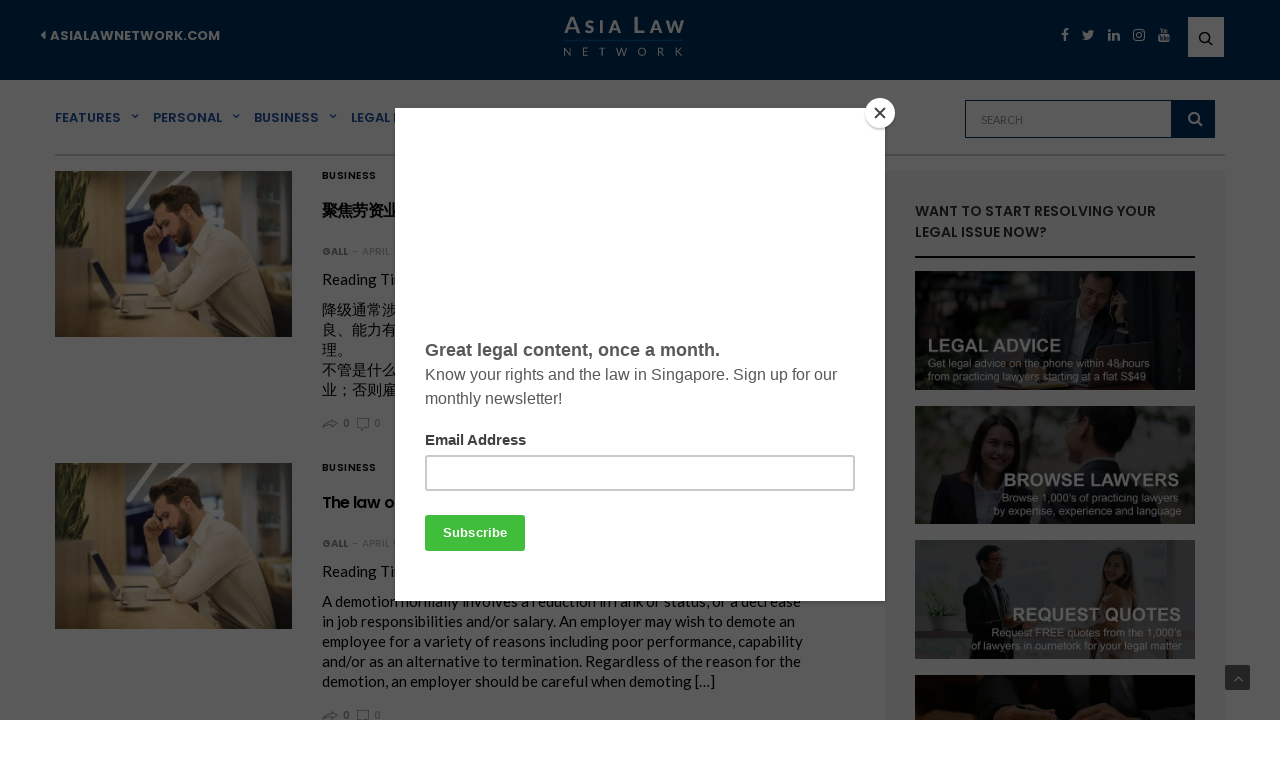

--- FILE ---
content_type: text/html; charset=UTF-8
request_url: https://learn.asialawnetwork.com/tag/demotion/
body_size: 17805
content:
<!doctype html>
<html lang="en-US" xmlns:fb="http://ogp.me/ns/fb#" xmlns:addthis="http://www.addthis.com/help/api-spec"  prefix="og: http://ogp.me/ns# fb: http://ogp.me/ns/fb#">
<head>
	<meta charset="UTF-8">
	<meta name="viewport" content="width=device-width, initial-scale=1, maximum-scale=1, user-scalable=1">
	<link rel="profile" href="https://gmpg.org/xfn/11">
	<link rel="pingback" href="https://learn.asialawnetwork.com/xmlrpc.php">
	<link rel="icon" href="https://learn.asialawnetwork.com/wp-content/uploads/2017/11/cropped-Facebook_sharing_image-32x32.jpg" sizes="32x32" />
<link rel="icon" href="https://learn.asialawnetwork.com/wp-content/uploads/2017/11/cropped-Facebook_sharing_image-192x192.jpg" sizes="192x192" />
<link rel="apple-touch-icon-precomposed" href="https://learn.asialawnetwork.com/wp-content/uploads/2017/11/cropped-Facebook_sharing_image-180x180.jpg" />
<meta name="msapplication-TileImage" content="https://learn.asialawnetwork.com/wp-content/uploads/2017/11/cropped-Facebook_sharing_image-270x270.jpg" />
		
	<meta http-equiv="x-dns-prefetch-control" content="on">
	<link rel="dns-prefetch" href="//fonts.googleapis.com" />
	<link rel="dns-prefetch" href="//fonts.gstatic.com" />
	<link rel="dns-prefetch" href="//0.gravatar.com/" />
	<link rel="dns-prefetch" href="//2.gravatar.com/" />
	<link rel="dns-prefetch" href="//1.gravatar.com/" />
	<title>demotion Archives - Asia Law Network Blog</title>
			
			<!-- Facebook Pixel Code -->
			<script>
			!function(f,b,e,v,n,t,s){if(f.fbq)return;n=f.fbq=function(){n.callMethod?
			n.callMethod.apply(n,arguments):n.queue.push(arguments)};if(!f._fbq)f._fbq=n;
			n.push=n;n.loaded=!0;n.version='2.0';n.queue=[];t=b.createElement(e);t.async=!0;
			t.src=v;s=b.getElementsByTagName(e)[0];s.parentNode.insertBefore(t,s)}(window,
			document,'script','https://connect.facebook.net/en_US/fbevents.js');
							fbq('init', '599679020179094' );
					
			fbq('track', 'PageView');
			
			</script>
			<noscript><img height="1" width="1" style="display:none"
			src="https://www.facebook.com/tr?id=599679020179094&ev=PageView&noscript=1"
			/></noscript>
			<!-- DO NOT MODIFY -->
			<!-- End Facebook Pixel Code -->
			
			
<!-- This site is optimized with the Yoast SEO Premium plugin v5.2 - https://yoast.com/wordpress/plugins/seo/ -->
<link rel="canonical" href="https://learn.asialawnetwork.com/tag/demotion/" />
<meta property="og:locale" content="en_US" />
<meta property="og:type" content="object" />
<meta property="og:title" content="demotion Archives - Asia Law Network Blog" />
<meta property="og:url" content="https://learn.asialawnetwork.com/tag/demotion/" />
<meta property="og:site_name" content="Asia Law Network Blog" />
<meta property="fb:app_id" content="598420110597594" />
<meta property="og:image" content="http://learn.asialawnetwork.com/wp-content/uploads/2017/11/Facebook_sharing_image.jpg" />
<meta name="twitter:card" content="summary" />
<meta name="twitter:title" content="demotion Archives - Asia Law Network Blog" />
<meta name="twitter:site" content="@asialawnetwork" />
<meta name="twitter:image" content="http://learn.asialawnetwork.com/wp-content/uploads/2017/11/Facebook_sharing_image.jpg" />
<!-- / Yoast SEO Premium plugin. -->

<link rel='dns-prefetch' href='//www.google.com' />
<link rel='dns-prefetch' href='//cdnjs.cloudflare.com' />
<link rel='dns-prefetch' href='//fonts.googleapis.com' />
<link rel='dns-prefetch' href='//s.w.org' />
<link rel="alternate" type="application/rss+xml" title="Asia Law Network Blog &raquo; Feed" href="https://learn.asialawnetwork.com/feed/" />
<link rel="alternate" type="application/rss+xml" title="Asia Law Network Blog &raquo; Comments Feed" href="https://learn.asialawnetwork.com/comments/feed/" />
<link rel="alternate" type="application/rss+xml" title="Asia Law Network Blog &raquo; demotion Tag Feed" href="https://learn.asialawnetwork.com/tag/demotion/feed/" />
		<script type="text/javascript">
			window._wpemojiSettings = {"baseUrl":"https:\/\/s.w.org\/images\/core\/emoji\/2.3\/72x72\/","ext":".png","svgUrl":"https:\/\/s.w.org\/images\/core\/emoji\/2.3\/svg\/","svgExt":".svg","source":{"concatemoji":"https:\/\/learn.asialawnetwork.com\/wp-includes\/js\/wp-emoji-release.min.js?ver=4.8.1"}};
			!function(a,b,c){function d(a){var b,c,d,e,f=String.fromCharCode;if(!k||!k.fillText)return!1;switch(k.clearRect(0,0,j.width,j.height),k.textBaseline="top",k.font="600 32px Arial",a){case"flag":return k.fillText(f(55356,56826,55356,56819),0,0),b=j.toDataURL(),k.clearRect(0,0,j.width,j.height),k.fillText(f(55356,56826,8203,55356,56819),0,0),c=j.toDataURL(),b===c&&(k.clearRect(0,0,j.width,j.height),k.fillText(f(55356,57332,56128,56423,56128,56418,56128,56421,56128,56430,56128,56423,56128,56447),0,0),b=j.toDataURL(),k.clearRect(0,0,j.width,j.height),k.fillText(f(55356,57332,8203,56128,56423,8203,56128,56418,8203,56128,56421,8203,56128,56430,8203,56128,56423,8203,56128,56447),0,0),c=j.toDataURL(),b!==c);case"emoji4":return k.fillText(f(55358,56794,8205,9794,65039),0,0),d=j.toDataURL(),k.clearRect(0,0,j.width,j.height),k.fillText(f(55358,56794,8203,9794,65039),0,0),e=j.toDataURL(),d!==e}return!1}function e(a){var c=b.createElement("script");c.src=a,c.defer=c.type="text/javascript",b.getElementsByTagName("head")[0].appendChild(c)}var f,g,h,i,j=b.createElement("canvas"),k=j.getContext&&j.getContext("2d");for(i=Array("flag","emoji4"),c.supports={everything:!0,everythingExceptFlag:!0},h=0;h<i.length;h++)c.supports[i[h]]=d(i[h]),c.supports.everything=c.supports.everything&&c.supports[i[h]],"flag"!==i[h]&&(c.supports.everythingExceptFlag=c.supports.everythingExceptFlag&&c.supports[i[h]]);c.supports.everythingExceptFlag=c.supports.everythingExceptFlag&&!c.supports.flag,c.DOMReady=!1,c.readyCallback=function(){c.DOMReady=!0},c.supports.everything||(g=function(){c.readyCallback()},b.addEventListener?(b.addEventListener("DOMContentLoaded",g,!1),a.addEventListener("load",g,!1)):(a.attachEvent("onload",g),b.attachEvent("onreadystatechange",function(){"complete"===b.readyState&&c.readyCallback()})),f=c.source||{},f.concatemoji?e(f.concatemoji):f.wpemoji&&f.twemoji&&(e(f.twemoji),e(f.wpemoji)))}(window,document,window._wpemojiSettings);
		</script>
		<style type="text/css">
img.wp-smiley,
img.emoji {
	display: inline !important;
	border: none !important;
	box-shadow: none !important;
	height: 1em !important;
	width: 1em !important;
	margin: 0 .07em !important;
	vertical-align: -0.1em !important;
	background: none !important;
	padding: 0 !important;
}
</style>
<link rel='stylesheet' id='ajax-load-more-css'  href='https://learn.asialawnetwork.com/wp-content/plugins/ajax-load-more/core/css/ajax-load-more.min.css?ver=4.8.1' type='text/css' media='all' />
<link rel='stylesheet' id='acx_fsmi_styles-css'  href='https://learn.asialawnetwork.com/wp-content/plugins/floating-social-media-icon/css/style.css?v=4.2.5&#038;ver=4.8.1' type='text/css' media='all' />
<link rel='stylesheet' id='foobox-free-min-css'  href='https://learn.asialawnetwork.com/wp-content/plugins/foobox-image-lightbox/free/css/foobox.free.min.css?ver=1.2.25' type='text/css' media='all' />
<link rel='stylesheet' id='wordpress-popular-posts-css-css'  href='https://learn.asialawnetwork.com/wp-content/plugins/wordpress-popular-posts/public/css/wpp.css?ver=4.0.11' type='text/css' media='all' />
<link rel='stylesheet' id='wpsf_wpsf-css'  href='https://learn.asialawnetwork.com/wp-content/plugins/wp-spam-fighter/css/wpsf.css?ver=0.5.1' type='text/css' media='all' />
<link rel='stylesheet' id='front-css-yuzo_related_post-css'  href='https://learn.asialawnetwork.com/wp-content/plugins/yuzo-related-post/assets/css/style.css?ver=5.12.70' type='text/css' media='all' />
<link rel='stylesheet' id='thb-fa-css'  href='https://cdnjs.cloudflare.com/ajax/libs/font-awesome/4.7.0/css/font-awesome.css' type='text/css' media='all' />
<link rel='stylesheet' id='thb-app-css'  href='https://learn.asialawnetwork.com/wp-content/themes/goodlife-wp/assets/css/app.css?ver=3.1.1' type='text/css' media='all' />
<style id='thb-app-inline-css' type='text/css'>
body { font-family:'Droid Serif';color:;}h1, h2, h3, h4, h5, h6, blockquote, .post-review ul li, .post-review .comment_section p:before, .post-review .post_comment, .subcategory_container ul li a, .featured_image_credit,.post .post-category, .widget > strong, .menu-holder .sf-menu > li > a, .mobile-menu li a, .menu-holder ul li .sub-menu li a,.menu-holder ul li.menu-item-mega-parent .thb_mega_menu_holder .thb_mega_menu li > a, .mobile-menu .sub-menu li a, label, .featured_image_credit, .trending-bar, .woocommerce-MyAccount-navigation, .subheader, .post .post-bottom-meta, #subfooter, .btn, .button, input[type=submit], .widget.widget_topreviews .style1 li > a, .post.blog-post .single_category_title, .thb-login-form ul li, .woocommerce-tabs .tabs li, .thb-cart-empty p {font-family:'Poppins';}.subheader ul {}@media only screen and (min-width:48.063em) {.header {}}.header {}@media only screen and (min-width:64.063em) {.header .logo .logoimg {max-height:50px;}}@media only screen and (min-width:64.063em) {.subheader.fixed .logo .logolink .logoimg {max-height:21px;}}.post .post-category {}.widget > strong {}.menu-holder ul.sf-menu > li > a {}.menu-holder ul li .sub-menu li a,.menu-holder ul li.menu-item-mega-parent .thb_mega_menu_holder .thb_mega_menu li > a {}.header .menu-holder ul.sf-menu > li.menu-item-category-286 > a:hover,.menu-holder.style1 ul.sf-menu > li.menu-item-category-286 > a:hover,.menu-holder ul li.menu-item-mega-parent .thb_mega_menu_holder .thb_mega_menu li.menu-item-category-286 > a:hover,.menu-holder ul li.menu-item-mega-parent .thb_mega_menu_holder .thb_mega_menu li.menu-item-category-286.active > a,.menu-holder ul li .sub-menu li.menu-item-category-286 > a:hover,.post .single_category_title.category-link-286 {color:#49b7aa;}.menu-holder ul.sf-menu > li.menu-item-category-286 > a + .thb_mega_menu_holder {border-color:#49b7aa;}.post .single_category_title.category-boxed-link-286.boxed-link,.category_title.cat-286:before,.category-title.style1 .category-header.cat-286 {background-color:#49b7aa;}.post.carousel-style2[data-catid="286"]:hover {background-color:#49b7aa;}.header .menu-holder ul.sf-menu > li.menu-item-category-115 > a:hover,.menu-holder.style1 ul.sf-menu > li.menu-item-category-115 > a:hover,.menu-holder ul li.menu-item-mega-parent .thb_mega_menu_holder .thb_mega_menu li.menu-item-category-115 > a:hover,.menu-holder ul li.menu-item-mega-parent .thb_mega_menu_holder .thb_mega_menu li.menu-item-category-115.active > a,.menu-holder ul li .sub-menu li.menu-item-category-115 > a:hover,.post .single_category_title.category-link-115 {color:#4b73af;}.menu-holder ul.sf-menu > li.menu-item-category-115 > a + .thb_mega_menu_holder {border-color:#4b73af;}.post .single_category_title.category-boxed-link-115.boxed-link,.category_title.cat-115:before,.category-title.style1 .category-header.cat-115 {background-color:#4b73af;}.post.carousel-style2[data-catid="115"]:hover {background-color:#4b73af;}.header .menu-holder ul.sf-menu > li.menu-item-category-288 > a:hover,.menu-holder.style1 ul.sf-menu > li.menu-item-category-288 > a:hover,.menu-holder ul li.menu-item-mega-parent .thb_mega_menu_holder .thb_mega_menu li.menu-item-category-288 > a:hover,.menu-holder ul li.menu-item-mega-parent .thb_mega_menu_holder .thb_mega_menu li.menu-item-category-288.active > a,.menu-holder ul li .sub-menu li.menu-item-category-288 > a:hover,.post .single_category_title.category-link-288 {color:#49b7aa;}.menu-holder ul.sf-menu > li.menu-item-category-288 > a + .thb_mega_menu_holder {border-color:#49b7aa;}.post .single_category_title.category-boxed-link-288.boxed-link,.category_title.cat-288:before,.category-title.style1 .category-header.cat-288 {background-color:#49b7aa;}.post.carousel-style2[data-catid="288"]:hover {background-color:#49b7aa;}#footer {background-color:#22539c !important;}#footer .widget.widget_categoryslider .slick-nav {background-color:#22539c !important;}.thb-login-form.dark,.thb-login-form {}#subfooter {background-color:#22539c !important;}@media only screen and (min-width:48.063em) {#subfooter .subfooter-menu-holder .logolink .logoimg {max-height:60;}}body { font-family:'Droid Serif';color:;}h1, h2, h3, h4, h5, h6, blockquote, .post-review ul li, .post-review .comment_section p:before, .post-review .post_comment, .subcategory_container ul li a, .featured_image_credit,.post .post-category, .widget > strong, .menu-holder .sf-menu > li > a, .mobile-menu li a, .menu-holder ul li .sub-menu li a,.menu-holder ul li.menu-item-mega-parent .thb_mega_menu_holder .thb_mega_menu li > a, .mobile-menu .sub-menu li a, label, .featured_image_credit, .trending-bar, .woocommerce-MyAccount-navigation, .subheader, .post .post-bottom-meta, #subfooter, .btn, .button, input[type=submit], .widget.widget_topreviews .style1 li > a, .post.blog-post .single_category_title, .thb-login-form ul li, .woocommerce-tabs .tabs li, .thb-cart-empty p {font-family:'Poppins';}.subheader {background-color:#00305d !important;}.subheader.dark ul > li .sub-menu,.subheader.light ul > li .sub-menu {background:#003464;}.subheader ul {}@media only screen and (min-width:48.063em) {.header {}}.header {background-color:#00305d !important;border-top:1px solid #fff;}@media only screen and (min-width:64.063em) {.header .logo .logoimg {max-height:50px;}}@media only screen and (min-width:64.063em) {.subheader.fixed .logo .logolink .logoimg {max-height:21px;}}.post .post-category {}.widget > strong {}.menu-holder ul.sf-menu > li > a {}.menu-holder ul li .sub-menu li a,.menu-holder ul li.menu-item-mega-parent .thb_mega_menu_holder .thb_mega_menu li > a {}.thb-login-form.dark,.thb-login-form {}#subfooter {}@media only screen and (min-width:48.063em) {#subfooter .subfooter-menu-holder .logolink .logoimg {max-height:25px;}}.subheader.light ul > li a {color:#fff;}
</style>
<link rel='stylesheet' id='style-css'  href='https://learn.asialawnetwork.com/wp-content/themes/goodlife-wp/style.css' type='text/css' media='all' />
<link rel='stylesheet' id='thb-google-fonts-css'  href='https://fonts.googleapis.com/css?family=Poppins:300,400,500,600,700,900&#038;subset=latin,latin-ext' type='text/css' media='all' />
<link rel='stylesheet' id='popular-widget-css'  href='https://learn.asialawnetwork.com/wp-content/plugins/popular-widget/_css/pop-widget.css?ver=1.7.0' type='text/css' media='all' />
<link rel='stylesheet' id='tablepress-default-css'  href='https://learn.asialawnetwork.com/wp-content/plugins/tablepress/css/default.min.css?ver=1.8' type='text/css' media='all' />
<style id='tablepress-default-inline-css' type='text/css'>
.tablepress tfoot th,.tablepress thead th{background-color:#000;color:#fff}
</style>
<link rel='stylesheet' id='mc4wp-form-themes-css'  href='https://learn.asialawnetwork.com/wp-content/plugins/mailchimp-for-wp/assets/css/form-themes.min.css?ver=4.1.2' type='text/css' media='all' />
<link rel='stylesheet' id='sccss_style-css'  href='https://learn.asialawnetwork.com/?sccss=1&#038;ver=4.8.1' type='text/css' media='all' />
<link rel='stylesheet' id='wp-author-bio-css'  href='https://learn.asialawnetwork.com/wp-content/plugins/wp-about-author/wp-about-author.css?ver=4.8.1' type='text/css' media='all' />
<script type='text/javascript' src='https://learn.asialawnetwork.com/wp-includes/js/jquery/jquery.js?ver=1.12.4'></script>
<script type='text/javascript' src='https://learn.asialawnetwork.com/wp-includes/js/jquery/jquery-migrate.min.js?ver=1.4.1'></script>
<script type='text/javascript' src='https://www.google.com/recaptcha/api.js?ver=4.8.1'></script>
<script type='text/javascript' src='https://learn.asialawnetwork.com/wp-content/plugins/foobox-image-lightbox/free/js/foobox.free.min.js?ver=1.2.25'></script>
<link rel='https://api.w.org/' href='https://learn.asialawnetwork.com/wp-json/' />
<link rel="EditURI" type="application/rsd+xml" title="RSD" href="https://learn.asialawnetwork.com/xmlrpc.php?rsd" />
<link rel="wlwmanifest" type="application/wlwmanifest+xml" href="https://learn.asialawnetwork.com/wp-includes/wlwmanifest.xml" /> 
<meta name="generator" content="WordPress 4.8.1" />



<!-- Starting Styles For Social Media Icon From Acurax International www.acurax.com -->
<style type='text/css'>
#divBottomRight img 
{
width: 48px; 
}
#divBottomRight 
{
min-width:0px; 
position: static; 
}
</style>
<!-- Ending Styles For Social Media Icon From Acurax International www.acurax.com -->



<style>.post-thumbnail img[src$='.svg'] { width: 100%; height: auto; }</style><meta name="generator" content="Powered by Visual Composer - drag and drop page builder for WordPress."/>
<!--[if lte IE 9]><link rel="stylesheet" type="text/css" href="https://learn.asialawnetwork.com/wp-content/plugins/js_composer/assets/css/vc_lte_ie9.min.css" media="screen"><![endif]--><link href='https://fonts.googleapis.com/css?family=Lato:400,300,700,900,100' rel='stylesheet' type='text/css'>
<!-- Facebook Pixel Code -->
<script>
!function(f,b,e,v,n,t,s){if(f.fbq)return;n=f.fbq=function(){n.callMethod?
n.callMethod.apply(n,arguments):n.queue.push(arguments)};if(!f._fbq)f._fbq=n;
n.push=n;n.loaded=!0;n.version='2.0';n.queue=[];t=b.createElement(e);t.async=!0;
t.src=v;s=b.getElementsByTagName(e)[0];s.parentNode.insertBefore(t,s)}(window,
document,'script','//connect.facebook.net/en_US/fbevents.js');

fbq('init', '599679020179094');
fbq('track', "PageView");</script>
<noscript><img height="1" width="1" style="display:none" src="https://www.facebook.com/tr?id=599679020179094&ev=PageView&noscript=1"/></noscript>
<!-- End Facebook Pixel Code -->

<style>
  .at-share-dock.atss {
    z-index: 1000 !important;
  }
  .lc_chat_layout {
   	z-index: 10005 !important; 
  }
</style><link rel="icon" href="https://learn.asialawnetwork.com/wp-content/uploads/2017/11/cropped-Facebook_sharing_image-32x32.jpg" sizes="32x32" />
<link rel="icon" href="https://learn.asialawnetwork.com/wp-content/uploads/2017/11/cropped-Facebook_sharing_image-192x192.jpg" sizes="192x192" />
<link rel="apple-touch-icon-precomposed" href="https://learn.asialawnetwork.com/wp-content/uploads/2017/11/cropped-Facebook_sharing_image-180x180.jpg" />
<meta name="msapplication-TileImage" content="https://learn.asialawnetwork.com/wp-content/uploads/2017/11/cropped-Facebook_sharing_image-270x270.jpg" />

<!-- BEGIN Typekit Fonts for WordPress -->
<script src="https://use.typekit.net/taq7eqr.js"></script>
<script>try{Typekit.load({ async: true });}catch(e){}</script>
<!-- END Typekit Fonts for WordPress -->


<!-- BEGIN GADWP v4.9.6.2 Universal Tracking - https://deconf.com/google-analytics-dashboard-wordpress/ -->
<script>
  (function(i,s,o,g,r,a,m){i['GoogleAnalyticsObject']=r;i[r]=i[r]||function(){
  (i[r].q=i[r].q||[]).push(arguments)},i[r].l=1*new Date();a=s.createElement(o),
  m=s.getElementsByTagName(o)[0];a.async=1;a.src=g;m.parentNode.insertBefore(a,m)
  })(window,document,'script','https://www.google-analytics.com/analytics.js','ga');
  ga('create', 'UA-58000318-1', 'auto');
  ga('send', 'pageview');
</script>

<!-- END GADWP Universal Tracking -->

<noscript><style type="text/css"> .wpb_animate_when_almost_visible { opacity: 1; }</style></noscript><link href="https://learn.asialawnetwork.com/wp-content/themes/goodlife-wp/custom_goodlife.css" type="text/css" rel="stylesheet" />

<style>

.sidebar_inner  div#black-studio-tinymce-8 {
    display: block;
}
.sidebar_inner  div#black-studio-tinymce-8 {
    background-color: #f5f5f5;
}

div#black-studio-tinymce-10 {
    background-color: #BEBEBE;
}


.small-12.medium-8 .post-content ul {
    list-style: disc;
    list-style-position: outside;
}


.small-12.medium-8 .post-content ul ul {
	list-style:circle;
    margin-left: 24px;
}

.small-12.medium-8 .post-content ul ol{
 	margin-left: 24px;
}

.small-12.medium-8 .post-content ol li ul ,
.small-12.medium-8 .post-content ol li ul li ul{
  list-style-position: outside;
}

.small-12.medium-8 .post-content ul, 
.small-12.medium-8 .post-content ol {
    margin-left: 42px;
}

body{
   color : #525252;
   color : #000000;
}


</style>



</head>





<body class="archive tag tag-demotion tag-21772 lazy-load-on thb_ads_header_mobile_off thb-lightbox-on thb-capitalize-off wpb-js-composer js-comp-ver-5.1.1 vc_responsive">

<div id="wrapper" class="open">
	
	<!-- Start Mobile Menu -->
			<nav id="mobile-menu">
			<div class="custom_scroll" id="menu-scroll">
				<div>
																				  <ul id="menu-menu-links" class="mobile-menu"><li id="menu-item-2238" class=" menu-item menu-item-type-taxonomy menu-item-object-category menu-item-has-children menu-item-2238 menu-item-category-286"><a href="https://learn.asialawnetwork.com/cat/features/"><span><i class="fa fa-plus"></i></span>Features</a>
<ul  class="sub-menu">
	<li id="menu-item-2288" class=" menu-item menu-item-type-taxonomy menu-item-object-category menu-item-2288 menu-item-category-398"><a href="https://learn.asialawnetwork.com/cat/features/press-releases/">Press Releases</a></li>
	<li id="menu-item-2241" class=" menu-item menu-item-type-taxonomy menu-item-object-category menu-item-2241 menu-item-category-264"><a href="https://learn.asialawnetwork.com/cat/features/events-and-photo-gallery/">Events and Photo Gallery</a></li>
	<li id="menu-item-2240" class=" menu-item menu-item-type-taxonomy menu-item-object-category menu-item-2240 menu-item-category-256"><a href="https://learn.asialawnetwork.com/cat/features/fb-live-qa/">FB Live Q&#038;A</a></li>
	<li id="menu-item-2239" class=" menu-item menu-item-type-taxonomy menu-item-object-category menu-item-2239 menu-item-category-287"><a href="https://learn.asialawnetwork.com/cat/features/hiring-a-lawyer/">Hiring A Lawyer</a></li>
	<li id="menu-item-2242" class=" menu-item menu-item-type-taxonomy menu-item-object-category menu-item-2242 menu-item-category-253"><a href="https://learn.asialawnetwork.com/cat/features/lawyer-features/">Lawyer Features</a></li>
</ul>
</li>
<li id="menu-item-2247" class=" menu-item menu-item-type-taxonomy menu-item-object-category menu-item-has-children menu-item-2247 menu-item-category-288"><a href="https://learn.asialawnetwork.com/cat/personal/"><span><i class="fa fa-plus"></i></span>Personal</a>
<ul  class="sub-menu">
	<li id="menu-item-7412" class=" menu-item menu-item-type-taxonomy menu-item-object-category menu-item-7412 menu-item-category-7137"><a href="https://learn.asialawnetwork.com/cat/personal/bankruptcy-personal/">Bankruptcy</a></li>
	<li id="menu-item-2244" class=" menu-item menu-item-type-taxonomy menu-item-object-category menu-item-2244 menu-item-category-226"><a href="https://learn.asialawnetwork.com/cat/personal/criminal-and-litigation/">Criminal and Litigation</a></li>
	<li id="menu-item-2248" class=" menu-item menu-item-type-taxonomy menu-item-object-category menu-item-2248 menu-item-category-290"><a href="https://learn.asialawnetwork.com/cat/personal/defamation/">Defamation</a></li>
	<li id="menu-item-2249" class=" menu-item menu-item-type-taxonomy menu-item-object-category menu-item-2249 menu-item-category-292"><a href="https://learn.asialawnetwork.com/cat/personal/divorce-and-child-custody/">Divorce and Child Custody</a></li>
	<li id="menu-item-2245" class=" menu-item menu-item-type-taxonomy menu-item-object-category menu-item-2245 menu-item-category-79"><a href="https://learn.asialawnetwork.com/cat/personal/employment/">Employment</a></li>
	<li id="menu-item-7413" class=" menu-item menu-item-type-taxonomy menu-item-object-category menu-item-7413 menu-item-category-4217"><a href="https://learn.asialawnetwork.com/cat/personal/harassment/">Harassment</a></li>
	<li id="menu-item-2250" class=" menu-item menu-item-type-taxonomy menu-item-object-category menu-item-2250 menu-item-category-294"><a href="https://learn.asialawnetwork.com/cat/personal/immigration-and-citizenship/">Immigration and Citizenship</a></li>
	<li id="menu-item-2246" class=" menu-item menu-item-type-taxonomy menu-item-object-category menu-item-2246 menu-item-category-85"><a href="https://learn.asialawnetwork.com/cat/personal/insurance-claims/">Insurance Claims</a></li>
	<li id="menu-item-7414" class=" menu-item menu-item-type-taxonomy menu-item-object-category menu-item-7414 menu-item-category-3657"><a href="https://learn.asialawnetwork.com/cat/personal/personal-injury/">Personal Injury</a></li>
	<li id="menu-item-2251" class=" menu-item menu-item-type-taxonomy menu-item-object-category menu-item-2251 menu-item-category-152"><a href="https://learn.asialawnetwork.com/cat/personal/properties-and-real-estate/">Properties and Real Estate</a></li>
	<li id="menu-item-2252" class=" menu-item menu-item-type-taxonomy menu-item-object-category menu-item-2252 menu-item-category-368"><a href="https://learn.asialawnetwork.com/cat/personal/tenants-and-landlords/">Tenants and Landlords</a></li>
	<li id="menu-item-7415" class=" menu-item menu-item-type-taxonomy menu-item-object-category menu-item-7415 menu-item-category-3658"><a href="https://learn.asialawnetwork.com/cat/personal/traffic-accidents/">Traffic Accidents</a></li>
	<li id="menu-item-2253" class=" menu-item menu-item-type-taxonomy menu-item-object-category menu-item-2253 menu-item-category-295"><a href="https://learn.asialawnetwork.com/cat/personal/wills-probates-and-trusts/">Wills, Probates and Trusts</a></li>
</ul>
</li>
<li id="menu-item-7418" class=" menu-item menu-item-type-taxonomy menu-item-object-category menu-item-has-children menu-item-7418 menu-item-category-293"><a href="https://learn.asialawnetwork.com/cat/business/"><span><i class="fa fa-plus"></i></span>Business</a>
<ul  class="sub-menu">
	<li id="menu-item-7419" class=" menu-item menu-item-type-taxonomy menu-item-object-category menu-item-7419 menu-item-category-296"><a href="https://learn.asialawnetwork.com/cat/business/business-advice/">Business Advice</a></li>
	<li id="menu-item-7420" class=" menu-item menu-item-type-taxonomy menu-item-object-category menu-item-7420 menu-item-category-12507"><a href="https://learn.asialawnetwork.com/cat/business/competition-law/">Competition Law</a></li>
	<li id="menu-item-7421" class=" menu-item menu-item-type-taxonomy menu-item-object-category menu-item-7421 menu-item-category-13127"><a href="https://learn.asialawnetwork.com/cat/business/cryptocurrency/">Cryptocurrency</a></li>
	<li id="menu-item-7422" class=" menu-item menu-item-type-taxonomy menu-item-object-category menu-item-7422 menu-item-category-3728"><a href="https://learn.asialawnetwork.com/cat/business/cybersecurity/">Cybersecurity</a></li>
	<li id="menu-item-7423" class=" menu-item menu-item-type-taxonomy menu-item-object-category menu-item-7423 menu-item-category-13817"><a href="https://learn.asialawnetwork.com/cat/business/funding/">Funding</a></li>
	<li id="menu-item-7424" class=" menu-item menu-item-type-taxonomy menu-item-object-category menu-item-7424 menu-item-category-3699"><a href="https://learn.asialawnetwork.com/cat/business/intellectual-property/">Intellectual Property</a></li>
	<li id="menu-item-7425" class=" menu-item menu-item-type-taxonomy menu-item-object-category menu-item-7425 menu-item-category-7886"><a href="https://learn.asialawnetwork.com/cat/business/legal-contracts/">Legal Contracts</a></li>
	<li id="menu-item-7426" class=" menu-item menu-item-type-taxonomy menu-item-object-category menu-item-7426 menu-item-category-7930"><a href="https://learn.asialawnetwork.com/cat/business/mediation/">Mediation</a></li>
	<li id="menu-item-7427" class=" menu-item menu-item-type-taxonomy menu-item-object-category menu-item-7427 menu-item-category-94"><a href="https://learn.asialawnetwork.com/cat/business/start-ups/">Startups</a></li>
</ul>
</li>
<li id="menu-item-2269" class=" menu-item menu-item-type-taxonomy menu-item-object-category menu-item-2269 menu-item-category-297"><a href="https://learn.asialawnetwork.com/cat/legal-everyday/">Legal Everyday</a></li>
<li id="menu-item-2270" class=" menu-item menu-item-type-taxonomy menu-item-object-category menu-item-2270 menu-item-category-115"><a href="https://learn.asialawnetwork.com/cat/legal-updates/">Legal Updates</a></li>
<li id="menu-item-2290" class=" menu-item menu-item-type-taxonomy menu-item-object-category menu-item-has-children menu-item-2290 menu-item-category-298"><a href="https://learn.asialawnetwork.com/cat/regional-law/"><span><i class="fa fa-plus"></i></span>Regional Law</a>
<ul  class="sub-menu">
	<li id="menu-item-7378" class=" menu-item menu-item-type-taxonomy menu-item-object-category menu-item-7378 menu-item-category-14634"><a href="https://learn.asialawnetwork.com/cat/regional-law/australia/">Australia</a></li>
	<li id="menu-item-7416" class=" menu-item menu-item-type-taxonomy menu-item-object-category menu-item-7416 menu-item-category-14676"><a href="https://learn.asialawnetwork.com/cat/regional-law/hong-kong/">Hong Kong</a></li>
	<li id="menu-item-7417" class=" menu-item menu-item-type-taxonomy menu-item-object-category menu-item-7417 menu-item-category-14677"><a href="https://learn.asialawnetwork.com/cat/regional-law/indonesia/">Indonesia</a></li>
	<li id="menu-item-7377" class=" menu-item menu-item-type-taxonomy menu-item-object-category menu-item-7377 menu-item-category-14633"><a href="https://learn.asialawnetwork.com/cat/regional-law/malaysia/">Malaysia</a></li>
	<li id="menu-item-7379" class=" menu-item menu-item-type-taxonomy menu-item-object-category menu-item-7379 menu-item-category-14635"><a href="https://learn.asialawnetwork.com/cat/regional-law/thailand-regional-law/">Thailand</a></li>
	<li id="menu-item-7380" class=" menu-item menu-item-type-taxonomy menu-item-object-category menu-item-7380 menu-item-category-14636"><a href="https://learn.asialawnetwork.com/cat/regional-law/newzealand/">New Zealand</a></li>
</ul>
</li>
<li id="menu-item-137" class=" menu-item menu-item-type-custom menu-item-object-custom menu-item-137"><a href="https://www.asialawnetwork.com/facts-about-us">About Us</a></li>
</ul>															<div class="social-links">
										<a href="https://www.facebook.com/AsiaLawNetwork/" class="facebook icon-1x" target="_blank"><i class="fa fa-facebook"></i></a>
								<a href="https://twitter.com/AsiaLawNetwork" class="twitter icon-1x" target="_blank"><i class="fa fa-twitter"></i></a>
						<a href="https://www.linkedin.com/company/asialawnetwork/" class="linkedin icon-1x" target="_blank"><i class="fa fa-linkedin"></i></a>
						<a href="https://www.instagram.com/asialawnetwork/" class="instagram icon-1x" target="_blank"><i class="fa fa-instagram"></i></a>
																		<a href="https://www.youtube.com/channel/UChHcWkgO-YQOyaLf1OiR2VA" class="youtube icon-1x" target="_blank"><i class="fa fa-youtube"></i></a>
																</div>
					<div class="menu-footer">
											</div>
				</div>
			</div>
		</nav>
		<!-- End Mobile Menu -->
	
	<!-- Start Content Container -->
	<section id="content-container">
		<!-- Start Content Click Capture -->
		<div class="click-capture"></div>
		<!-- End Content Click Capture -->
		<!-- Start Fixed Header -->
<div class="subheader fixed show-for-large light">
			<div class="row full-width-row">
			<div class="small-12 large-2 columns logo small-only-text-center">
								<a href="https://learn.asialawnetwork.com/" class="logolink">
					<img src="https://learn.asialawnetwork.com/wp-content/uploads/2017/11/icon_logo_aln.svg" class="logoimg" alt="Asia Law Network Blog" />
				</a>
			</div>
			<div class="large-7 columns text-center">
				<nav class="menu-holder">
										  <ul id="menu-menu-links-1" class="sf-menu"><li class="menu-item menu-item-type-taxonomy menu-item-object-category menu-item-has-children menu-item-2238 menu-item-category-286"><a href="https://learn.asialawnetwork.com/cat/features/">Features</a>


<ul class="sub-menu ">
	<li class="menu-item menu-item-type-taxonomy menu-item-object-category menu-item-2288 menu-item-category-398"><a href="https://learn.asialawnetwork.com/cat/features/press-releases/">Press Releases</a></li>
	<li class="menu-item menu-item-type-taxonomy menu-item-object-category menu-item-2241 menu-item-category-264"><a href="https://learn.asialawnetwork.com/cat/features/events-and-photo-gallery/">Events and Photo Gallery</a></li>
	<li class="menu-item menu-item-type-taxonomy menu-item-object-category menu-item-2240 menu-item-category-256"><a href="https://learn.asialawnetwork.com/cat/features/fb-live-qa/">FB Live Q&#038;A</a></li>
	<li class="menu-item menu-item-type-taxonomy menu-item-object-category menu-item-2239 menu-item-category-287"><a href="https://learn.asialawnetwork.com/cat/features/hiring-a-lawyer/">Hiring A Lawyer</a></li>
	<li class="menu-item menu-item-type-taxonomy menu-item-object-category menu-item-2242 menu-item-category-253"><a href="https://learn.asialawnetwork.com/cat/features/lawyer-features/">Lawyer Features</a></li>
</ul>
</li>
<li class="menu-item menu-item-type-taxonomy menu-item-object-category menu-item-has-children menu-item-2247 menu-item-category-288"><a href="https://learn.asialawnetwork.com/cat/personal/">Personal</a>


<ul class="sub-menu ">
	<li class="menu-item menu-item-type-taxonomy menu-item-object-category menu-item-7412 menu-item-category-7137"><a href="https://learn.asialawnetwork.com/cat/personal/bankruptcy-personal/">Bankruptcy</a></li>
	<li class="menu-item menu-item-type-taxonomy menu-item-object-category menu-item-2244 menu-item-category-226"><a href="https://learn.asialawnetwork.com/cat/personal/criminal-and-litigation/">Criminal and Litigation</a></li>
	<li class="menu-item menu-item-type-taxonomy menu-item-object-category menu-item-2248 menu-item-category-290"><a href="https://learn.asialawnetwork.com/cat/personal/defamation/">Defamation</a></li>
	<li class="menu-item menu-item-type-taxonomy menu-item-object-category menu-item-2249 menu-item-category-292"><a href="https://learn.asialawnetwork.com/cat/personal/divorce-and-child-custody/">Divorce and Child Custody</a></li>
	<li class="menu-item menu-item-type-taxonomy menu-item-object-category menu-item-2245 menu-item-category-79"><a href="https://learn.asialawnetwork.com/cat/personal/employment/">Employment</a></li>
	<li class="menu-item menu-item-type-taxonomy menu-item-object-category menu-item-7413 menu-item-category-4217"><a href="https://learn.asialawnetwork.com/cat/personal/harassment/">Harassment</a></li>
	<li class="menu-item menu-item-type-taxonomy menu-item-object-category menu-item-2250 menu-item-category-294"><a href="https://learn.asialawnetwork.com/cat/personal/immigration-and-citizenship/">Immigration and Citizenship</a></li>
	<li class="menu-item menu-item-type-taxonomy menu-item-object-category menu-item-2246 menu-item-category-85"><a href="https://learn.asialawnetwork.com/cat/personal/insurance-claims/">Insurance Claims</a></li>
	<li class="menu-item menu-item-type-taxonomy menu-item-object-category menu-item-7414 menu-item-category-3657"><a href="https://learn.asialawnetwork.com/cat/personal/personal-injury/">Personal Injury</a></li>
	<li class="menu-item menu-item-type-taxonomy menu-item-object-category menu-item-2251 menu-item-category-152"><a href="https://learn.asialawnetwork.com/cat/personal/properties-and-real-estate/">Properties and Real Estate</a></li>
	<li class="menu-item menu-item-type-taxonomy menu-item-object-category menu-item-2252 menu-item-category-368"><a href="https://learn.asialawnetwork.com/cat/personal/tenants-and-landlords/">Tenants and Landlords</a></li>
	<li class="menu-item menu-item-type-taxonomy menu-item-object-category menu-item-7415 menu-item-category-3658"><a href="https://learn.asialawnetwork.com/cat/personal/traffic-accidents/">Traffic Accidents</a></li>
	<li class="menu-item menu-item-type-taxonomy menu-item-object-category menu-item-2253 menu-item-category-295"><a href="https://learn.asialawnetwork.com/cat/personal/wills-probates-and-trusts/">Wills, Probates and Trusts</a></li>
</ul>
</li>
<li class="menu-item menu-item-type-taxonomy menu-item-object-category menu-item-has-children menu-item-7418 menu-item-category-293"><a href="https://learn.asialawnetwork.com/cat/business/">Business</a>


<ul class="sub-menu ">
	<li class="menu-item menu-item-type-taxonomy menu-item-object-category menu-item-7419 menu-item-category-296"><a href="https://learn.asialawnetwork.com/cat/business/business-advice/">Business Advice</a></li>
	<li class="menu-item menu-item-type-taxonomy menu-item-object-category menu-item-7420 menu-item-category-12507"><a href="https://learn.asialawnetwork.com/cat/business/competition-law/">Competition Law</a></li>
	<li class="menu-item menu-item-type-taxonomy menu-item-object-category menu-item-7421 menu-item-category-13127"><a href="https://learn.asialawnetwork.com/cat/business/cryptocurrency/">Cryptocurrency</a></li>
	<li class="menu-item menu-item-type-taxonomy menu-item-object-category menu-item-7422 menu-item-category-3728"><a href="https://learn.asialawnetwork.com/cat/business/cybersecurity/">Cybersecurity</a></li>
	<li class="menu-item menu-item-type-taxonomy menu-item-object-category menu-item-7423 menu-item-category-13817"><a href="https://learn.asialawnetwork.com/cat/business/funding/">Funding</a></li>
	<li class="menu-item menu-item-type-taxonomy menu-item-object-category menu-item-7424 menu-item-category-3699"><a href="https://learn.asialawnetwork.com/cat/business/intellectual-property/">Intellectual Property</a></li>
	<li class="menu-item menu-item-type-taxonomy menu-item-object-category menu-item-7425 menu-item-category-7886"><a href="https://learn.asialawnetwork.com/cat/business/legal-contracts/">Legal Contracts</a></li>
	<li class="menu-item menu-item-type-taxonomy menu-item-object-category menu-item-7426 menu-item-category-7930"><a href="https://learn.asialawnetwork.com/cat/business/mediation/">Mediation</a></li>
	<li class="menu-item menu-item-type-taxonomy menu-item-object-category menu-item-7427 menu-item-category-94"><a href="https://learn.asialawnetwork.com/cat/business/start-ups/">Startups</a></li>
</ul>
</li>
<li class="menu-item menu-item-type-taxonomy menu-item-object-category menu-item-2269 menu-item-category-297"><a href="https://learn.asialawnetwork.com/cat/legal-everyday/">Legal Everyday</a></li>
<li class="menu-item menu-item-type-taxonomy menu-item-object-category menu-item-2270 menu-item-category-115"><a href="https://learn.asialawnetwork.com/cat/legal-updates/">Legal Updates</a></li>
<li class="menu-item menu-item-type-taxonomy menu-item-object-category menu-item-has-children menu-item-2290 menu-item-category-298"><a href="https://learn.asialawnetwork.com/cat/regional-law/">Regional Law</a>


<ul class="sub-menu ">
	<li class="menu-item menu-item-type-taxonomy menu-item-object-category menu-item-7378 menu-item-category-14634"><a href="https://learn.asialawnetwork.com/cat/regional-law/australia/">Australia</a></li>
	<li class="menu-item menu-item-type-taxonomy menu-item-object-category menu-item-7416 menu-item-category-14676"><a href="https://learn.asialawnetwork.com/cat/regional-law/hong-kong/">Hong Kong</a></li>
	<li class="menu-item menu-item-type-taxonomy menu-item-object-category menu-item-7417 menu-item-category-14677"><a href="https://learn.asialawnetwork.com/cat/regional-law/indonesia/">Indonesia</a></li>
	<li class="menu-item menu-item-type-taxonomy menu-item-object-category menu-item-7377 menu-item-category-14633"><a href="https://learn.asialawnetwork.com/cat/regional-law/malaysia/">Malaysia</a></li>
	<li class="menu-item menu-item-type-taxonomy menu-item-object-category menu-item-7379 menu-item-category-14635"><a href="https://learn.asialawnetwork.com/cat/regional-law/thailand-regional-law/">Thailand</a></li>
	<li class="menu-item menu-item-type-taxonomy menu-item-object-category menu-item-7380 menu-item-category-14636"><a href="https://learn.asialawnetwork.com/cat/regional-law/newzealand/">New Zealand</a></li>
</ul>
</li>
<li class="menu-item menu-item-type-custom menu-item-object-custom menu-item-137"><a href="https://www.asialawnetwork.com/facts-about-us">About Us</a></li>
</ul>									</nav>
			</div>
			<div class="large-3 columns">
				<ul class="sf-menu right-menu text-right">
					<li class="social_links_style2">
				<a href="https://www.facebook.com/AsiaLawNetwork/" class="facebook icon-1x" target="_blank"><i class="fa fa-facebook"></i></a>
								<a href="https://twitter.com/AsiaLawNetwork" class="twitter icon-1x" target="_blank"><i class="fa fa-twitter"></i></a>
						<a href="https://www.linkedin.com/company/asialawnetwork/" class="linkedin icon-1x" target="_blank"><i class="fa fa-linkedin"></i></a>
						<a href="https://www.instagram.com/asialawnetwork/" class="instagram icon-1x" target="_blank"><i class="fa fa-instagram"></i></a>
																		<a href="https://www.youtube.com/channel/UChHcWkgO-YQOyaLf1OiR2VA" class="youtube icon-1x" target="_blank"><i class="fa fa-youtube"></i></a>
													</li>
												<li>	<div class="quick_search">
		<a href="#" class="quick_toggle"></a>
		<svg version="1.1" class="quick_search_icon" xmlns="http://www.w3.org/2000/svg" xmlns:xlink="http://www.w3.org/1999/xlink" x="0px" y="0px" width="20px" height="20px" viewBox="0 -1 20 18" xml:space="preserve">
			<path d="M18.96,16.896l-4.973-4.926c1.02-1.255,1.633-2.846,1.633-4.578c0-4.035-3.312-7.317-7.385-7.317S0.849,3.358,0.849,7.393
				c0,4.033,3.313,7.316,7.386,7.316c1.66,0,3.188-0.552,4.422-1.471l4.998,4.95c0.181,0.179,0.416,0.268,0.652,0.268
				c0.235,0,0.472-0.089,0.652-0.268C19.32,17.832,19.32,17.253,18.96,16.896z M2.693,7.393c0-3.027,2.485-5.489,5.542-5.489
				c3.054,0,5.541,2.462,5.541,5.489c0,3.026-2.486,5.489-5.541,5.489C5.179,12.882,2.693,10.419,2.693,7.393z"/>
		</svg>
		<!-- Start SearchForm -->
<form method="get" class="searchform" role="search" action="https://learn.asialawnetwork.com/">
    <fieldset>
    	<input name="s" type="text" placeholder="Search" class="s">
    	<input type="submit" value="Search">
    </fieldset>
</form>
<!-- End SearchForm -->	</div>
	
</li>				</ul>
			</div>
		</div>
	</div>
<!-- End Fixed Header -->
<!-- Start Sub Header -->
<div class="subheader show-for-large light ">
	<div class="row">
		<div class="small-12 medium-4 large-4 columns custom_sub_head_left_menu">
			<div class="home-url">
				<a href="https://asialawnetwork.com/" target="_blank">ASIALAWNETWORK.COM</a>
			</div>
		</div>
		<div class="small-12 medium-4 large-4 columns logo text-center">
						<a href="https://learn.asialawnetwork.com/" class="logolink">
				<img src="https://learn.asialawnetwork.com/wp-content/uploads/2017/11/icon_logo_aln.svg" class="logoimg" alt="Asia Law Network Blog" />
			</a>
		</div>
		<div class="small-12 medium-4 large-4 columns columns text-right">
			<ul class="sf-menu right-menu">
				
					<li class="social_links_style2">
				<a href="https://www.facebook.com/AsiaLawNetwork/" class="facebook icon-1x" target="_blank"><i class="fa fa-facebook"></i></a>
								<a href="https://twitter.com/AsiaLawNetwork" class="twitter icon-1x" target="_blank"><i class="fa fa-twitter"></i></a>
						<a href="https://www.linkedin.com/company/asialawnetwork/" class="linkedin icon-1x" target="_blank"><i class="fa fa-linkedin"></i></a>
						<a href="https://www.instagram.com/asialawnetwork/" class="instagram icon-1x" target="_blank"><i class="fa fa-instagram"></i></a>
																		<a href="https://www.youtube.com/channel/UChHcWkgO-YQOyaLf1OiR2VA" class="youtube icon-1x" target="_blank"><i class="fa fa-youtube"></i></a>
													</li>
														<li>	<div class="quick_search">
		<a href="#" class="quick_toggle"></a>
		<svg version="1.1" class="quick_search_icon" xmlns="http://www.w3.org/2000/svg" xmlns:xlink="http://www.w3.org/1999/xlink" x="0px" y="0px" width="20px" height="20px" viewBox="0 -1 20 18" xml:space="preserve">
			<path d="M18.96,16.896l-4.973-4.926c1.02-1.255,1.633-2.846,1.633-4.578c0-4.035-3.312-7.317-7.385-7.317S0.849,3.358,0.849,7.393
				c0,4.033,3.313,7.316,7.386,7.316c1.66,0,3.188-0.552,4.422-1.471l4.998,4.95c0.181,0.179,0.416,0.268,0.652,0.268
				c0.235,0,0.472-0.089,0.652-0.268C19.32,17.832,19.32,17.253,18.96,16.896z M2.693,7.393c0-3.027,2.485-5.489,5.542-5.489
				c3.054,0,5.541,2.462,5.541,5.489c0,3.026-2.486,5.489-5.541,5.489C5.179,12.882,2.693,10.419,2.693,7.393z"/>
		</svg>
		<!-- Start SearchForm -->
<form method="get" class="searchform" role="search" action="https://learn.asialawnetwork.com/">
    <fieldset>
    	<input name="s" type="text" placeholder="Search" class="s">
    	<input type="submit" value="Search">
    </fieldset>
</form>
<!-- End SearchForm -->	</div>
	
</li>			</ul>
		</div>
	</div>
</div>
<!-- End Sub Header -->
<!-- Start Header -->
<header class="header style3  dark" role="banner">
	<div class="row">
		<div class="small-2 columns text-left mobile-icon-holder">
			<a href="#" data-target="open-menu" class="mobile-toggle"><i class="fa fa-bars"></i></a>
		</div>
		<div class="small-8 large-12 columns logo">
			<div id="menu_width">
								<a href="https://learn.asialawnetwork.com/" class="logolink">
					<img src="https://learn.asialawnetwork.com/wp-content/uploads/2017/11/icon_logo_aln.svg" class="logoimg" alt="Asia Law Network Blog" />
				</a>
			</div>
		</div>
		<!--<div class="small-2 large-4 columns">
			<div class="home-url">
			<a href="">ASIALAWNETWORK.COM</a>
			</div>
		</div>-->
		<div class="small-2 columns text-right mobile-share-holder">
			<div>
				<div class="quick_search">
		<a href="#" class="quick_toggle"></a>
		<svg version="1.1" class="quick_search_icon" xmlns="http://www.w3.org/2000/svg" xmlns:xlink="http://www.w3.org/1999/xlink" x="0px" y="0px" width="20px" height="20px" viewBox="0 -1 20 18" xml:space="preserve">
			<path d="M18.96,16.896l-4.973-4.926c1.02-1.255,1.633-2.846,1.633-4.578c0-4.035-3.312-7.317-7.385-7.317S0.849,3.358,0.849,7.393
				c0,4.033,3.313,7.316,7.386,7.316c1.66,0,3.188-0.552,4.422-1.471l4.998,4.95c0.181,0.179,0.416,0.268,0.652,0.268
				c0.235,0,0.472-0.089,0.652-0.268C19.32,17.832,19.32,17.253,18.96,16.896z M2.693,7.393c0-3.027,2.485-5.489,5.542-5.489
				c3.054,0,5.541,2.462,5.541,5.489c0,3.026-2.486,5.489-5.541,5.489C5.179,12.882,2.693,10.419,2.693,7.393z"/>
		</svg>
		<!-- Start SearchForm -->
<form method="get" class="searchform" role="search" action="https://learn.asialawnetwork.com/">
    <fieldset>
    	<input name="s" type="text" placeholder="Search" class="s">
    	<input type="submit" value="Search">
    </fieldset>
</form>
<!-- End SearchForm -->	</div>
	
			</div>
		</div>
	</div>
</header>
<div id="cat_menu_section">
	<div class="row">
		<div class="small-12 large-9 columns">
			<div id="menu_width">
				<nav class="menu-holder">
											<ul id="menu-menu-links-2" class="sf-menu style3"><li class="menu-item menu-item-type-taxonomy menu-item-object-category menu-item-has-children menu-item-2238 menu-item-category-286"><a href="https://learn.asialawnetwork.com/cat/features/">Features</a>


<ul class="sub-menu ">
	<li class="menu-item menu-item-type-taxonomy menu-item-object-category menu-item-2288 menu-item-category-398"><a href="https://learn.asialawnetwork.com/cat/features/press-releases/">Press Releases</a></li>
	<li class="menu-item menu-item-type-taxonomy menu-item-object-category menu-item-2241 menu-item-category-264"><a href="https://learn.asialawnetwork.com/cat/features/events-and-photo-gallery/">Events and Photo Gallery</a></li>
	<li class="menu-item menu-item-type-taxonomy menu-item-object-category menu-item-2240 menu-item-category-256"><a href="https://learn.asialawnetwork.com/cat/features/fb-live-qa/">FB Live Q&#038;A</a></li>
	<li class="menu-item menu-item-type-taxonomy menu-item-object-category menu-item-2239 menu-item-category-287"><a href="https://learn.asialawnetwork.com/cat/features/hiring-a-lawyer/">Hiring A Lawyer</a></li>
	<li class="menu-item menu-item-type-taxonomy menu-item-object-category menu-item-2242 menu-item-category-253"><a href="https://learn.asialawnetwork.com/cat/features/lawyer-features/">Lawyer Features</a></li>
</ul>
</li>
<li class="menu-item menu-item-type-taxonomy menu-item-object-category menu-item-has-children menu-item-2247 menu-item-category-288"><a href="https://learn.asialawnetwork.com/cat/personal/">Personal</a>


<ul class="sub-menu ">
	<li class="menu-item menu-item-type-taxonomy menu-item-object-category menu-item-7412 menu-item-category-7137"><a href="https://learn.asialawnetwork.com/cat/personal/bankruptcy-personal/">Bankruptcy</a></li>
	<li class="menu-item menu-item-type-taxonomy menu-item-object-category menu-item-2244 menu-item-category-226"><a href="https://learn.asialawnetwork.com/cat/personal/criminal-and-litigation/">Criminal and Litigation</a></li>
	<li class="menu-item menu-item-type-taxonomy menu-item-object-category menu-item-2248 menu-item-category-290"><a href="https://learn.asialawnetwork.com/cat/personal/defamation/">Defamation</a></li>
	<li class="menu-item menu-item-type-taxonomy menu-item-object-category menu-item-2249 menu-item-category-292"><a href="https://learn.asialawnetwork.com/cat/personal/divorce-and-child-custody/">Divorce and Child Custody</a></li>
	<li class="menu-item menu-item-type-taxonomy menu-item-object-category menu-item-2245 menu-item-category-79"><a href="https://learn.asialawnetwork.com/cat/personal/employment/">Employment</a></li>
	<li class="menu-item menu-item-type-taxonomy menu-item-object-category menu-item-7413 menu-item-category-4217"><a href="https://learn.asialawnetwork.com/cat/personal/harassment/">Harassment</a></li>
	<li class="menu-item menu-item-type-taxonomy menu-item-object-category menu-item-2250 menu-item-category-294"><a href="https://learn.asialawnetwork.com/cat/personal/immigration-and-citizenship/">Immigration and Citizenship</a></li>
	<li class="menu-item menu-item-type-taxonomy menu-item-object-category menu-item-2246 menu-item-category-85"><a href="https://learn.asialawnetwork.com/cat/personal/insurance-claims/">Insurance Claims</a></li>
	<li class="menu-item menu-item-type-taxonomy menu-item-object-category menu-item-7414 menu-item-category-3657"><a href="https://learn.asialawnetwork.com/cat/personal/personal-injury/">Personal Injury</a></li>
	<li class="menu-item menu-item-type-taxonomy menu-item-object-category menu-item-2251 menu-item-category-152"><a href="https://learn.asialawnetwork.com/cat/personal/properties-and-real-estate/">Properties and Real Estate</a></li>
	<li class="menu-item menu-item-type-taxonomy menu-item-object-category menu-item-2252 menu-item-category-368"><a href="https://learn.asialawnetwork.com/cat/personal/tenants-and-landlords/">Tenants and Landlords</a></li>
	<li class="menu-item menu-item-type-taxonomy menu-item-object-category menu-item-7415 menu-item-category-3658"><a href="https://learn.asialawnetwork.com/cat/personal/traffic-accidents/">Traffic Accidents</a></li>
	<li class="menu-item menu-item-type-taxonomy menu-item-object-category menu-item-2253 menu-item-category-295"><a href="https://learn.asialawnetwork.com/cat/personal/wills-probates-and-trusts/">Wills, Probates and Trusts</a></li>
</ul>
</li>
<li class="menu-item menu-item-type-taxonomy menu-item-object-category menu-item-has-children menu-item-7418 menu-item-category-293"><a href="https://learn.asialawnetwork.com/cat/business/">Business</a>


<ul class="sub-menu ">
	<li class="menu-item menu-item-type-taxonomy menu-item-object-category menu-item-7419 menu-item-category-296"><a href="https://learn.asialawnetwork.com/cat/business/business-advice/">Business Advice</a></li>
	<li class="menu-item menu-item-type-taxonomy menu-item-object-category menu-item-7420 menu-item-category-12507"><a href="https://learn.asialawnetwork.com/cat/business/competition-law/">Competition Law</a></li>
	<li class="menu-item menu-item-type-taxonomy menu-item-object-category menu-item-7421 menu-item-category-13127"><a href="https://learn.asialawnetwork.com/cat/business/cryptocurrency/">Cryptocurrency</a></li>
	<li class="menu-item menu-item-type-taxonomy menu-item-object-category menu-item-7422 menu-item-category-3728"><a href="https://learn.asialawnetwork.com/cat/business/cybersecurity/">Cybersecurity</a></li>
	<li class="menu-item menu-item-type-taxonomy menu-item-object-category menu-item-7423 menu-item-category-13817"><a href="https://learn.asialawnetwork.com/cat/business/funding/">Funding</a></li>
	<li class="menu-item menu-item-type-taxonomy menu-item-object-category menu-item-7424 menu-item-category-3699"><a href="https://learn.asialawnetwork.com/cat/business/intellectual-property/">Intellectual Property</a></li>
	<li class="menu-item menu-item-type-taxonomy menu-item-object-category menu-item-7425 menu-item-category-7886"><a href="https://learn.asialawnetwork.com/cat/business/legal-contracts/">Legal Contracts</a></li>
	<li class="menu-item menu-item-type-taxonomy menu-item-object-category menu-item-7426 menu-item-category-7930"><a href="https://learn.asialawnetwork.com/cat/business/mediation/">Mediation</a></li>
	<li class="menu-item menu-item-type-taxonomy menu-item-object-category menu-item-7427 menu-item-category-94"><a href="https://learn.asialawnetwork.com/cat/business/start-ups/">Startups</a></li>
</ul>
</li>
<li class="menu-item menu-item-type-taxonomy menu-item-object-category menu-item-2269 menu-item-category-297"><a href="https://learn.asialawnetwork.com/cat/legal-everyday/">Legal Everyday</a></li>
<li class="menu-item menu-item-type-taxonomy menu-item-object-category menu-item-2270 menu-item-category-115"><a href="https://learn.asialawnetwork.com/cat/legal-updates/">Legal Updates</a></li>
<li class="menu-item menu-item-type-taxonomy menu-item-object-category menu-item-has-children menu-item-2290 menu-item-category-298"><a href="https://learn.asialawnetwork.com/cat/regional-law/">Regional Law</a>


<ul class="sub-menu ">
	<li class="menu-item menu-item-type-taxonomy menu-item-object-category menu-item-7378 menu-item-category-14634"><a href="https://learn.asialawnetwork.com/cat/regional-law/australia/">Australia</a></li>
	<li class="menu-item menu-item-type-taxonomy menu-item-object-category menu-item-7416 menu-item-category-14676"><a href="https://learn.asialawnetwork.com/cat/regional-law/hong-kong/">Hong Kong</a></li>
	<li class="menu-item menu-item-type-taxonomy menu-item-object-category menu-item-7417 menu-item-category-14677"><a href="https://learn.asialawnetwork.com/cat/regional-law/indonesia/">Indonesia</a></li>
	<li class="menu-item menu-item-type-taxonomy menu-item-object-category menu-item-7377 menu-item-category-14633"><a href="https://learn.asialawnetwork.com/cat/regional-law/malaysia/">Malaysia</a></li>
	<li class="menu-item menu-item-type-taxonomy menu-item-object-category menu-item-7379 menu-item-category-14635"><a href="https://learn.asialawnetwork.com/cat/regional-law/thailand-regional-law/">Thailand</a></li>
	<li class="menu-item menu-item-type-taxonomy menu-item-object-category menu-item-7380 menu-item-category-14636"><a href="https://learn.asialawnetwork.com/cat/regional-law/newzealand/">New Zealand</a></li>
</ul>
</li>
<li class="menu-item menu-item-type-custom menu-item-object-custom menu-item-137"><a href="https://www.asialawnetwork.com/facts-about-us">About Us</a></li>
</ul>												<div class="menu-right-content">
							</div>
				</nav>
			</div>
		</div>
		<div class="small-12 large-3 columns">
			<div class="site-search">
				<form method="get" class="searchform" role="search" action="https://learn.asialawnetwork.com">
					<fieldset>
						<input name="s" type="text" placeholder="Search" class="s">
						<input type="submit" value="Search" class="srch">
						<i class="fa fa-search" aria-hidden="true"></i>
					</fieldset>
				</form>
			</div>
		</div>
	</div>
	<div class="row"><div class="small-12 large-12 columns"><div class="hr"></div></div></div>
</div>
<!-- End Header -->		
		<div role="main" class=""><div class="row top-padding">
	<section class="small-12 medium-8 columns">
	  			<article itemscope itemtype="http://schema.org/Article" class="post style2 post-11010 type-post status-publish format-standard has-post-thumbnail hentry category-business category-business-advice category-hong-kong category-regional-law tag-business tag-demotion tag-hong-kong" role="article">
	<div class="row">
		<div class="small-12 medium-4 columns">
						<figure class="post-gallery">
				<a href="https://learn.asialawnetwork.com/2019/04/19/%e8%81%9a%e7%84%a6%e5%8a%b3%e8%b5%84%e4%b8%9a%e5%8a%a1%ef%bc%9a%e9%a6%99%e6%b8%af%e6%b3%95%e5%be%8b%e5%9c%a8%e9%99%8d%e7%ba%a7%e6%96%b9%e9%9d%a2%e7%9a%84%e8%a7%84%e5%ae%9a/" rel="bookmark" title="聚焦劳资业务：香港法律在降级方面的规定">
					<img width="370" height="260" data-original="https://learn.asialawnetwork.com/wp-content/uploads/2019/04/blurred-background-cellphone-coffee-842554-370x260.jpg" class="attachment-goodlife-latest size-goodlife-latest wp-post-image" alt="" data-original-set="https://learn.asialawnetwork.com/wp-content/uploads/2019/04/blurred-background-cellphone-coffee-842554-370x260.jpg 370w, https://learn.asialawnetwork.com/wp-content/uploads/2019/04/blurred-background-cellphone-coffee-842554-740x520.jpg 740w" sizes="(max-width: 370px) 100vw, 370px" />									</a>
			</figure>
					</div>
		<div class="small-12 medium-8 columns">
			<aside class="post-category"><a href="https://learn.asialawnetwork.com/cat/business/" class="single_category_title category-link-293" title="Business">Business</a></aside>
			<header class="post-title entry-header">
				<h5 class="entry-title" itemprop="name headline"><a href="https://learn.asialawnetwork.com/2019/04/19/%e8%81%9a%e7%84%a6%e5%8a%b3%e8%b5%84%e4%b8%9a%e5%8a%a1%ef%bc%9a%e9%a6%99%e6%b8%af%e6%b3%95%e5%be%8b%e5%9c%a8%e9%99%8d%e7%ba%a7%e6%96%b9%e9%9d%a2%e7%9a%84%e8%a7%84%e5%ae%9a/" title="聚焦劳资业务：香港法律在降级方面的规定">聚焦劳资业务：香港法律在降级方面的规定</a></h5>			</header>
				<aside class="post-bottom-meta">
				<strong rel="author" itemprop="author" class="author "><a href="https://learn.asialawnetwork.com/author/gall/" title="Posts by GALL" rel="author">GALL</a></strong>
		<time class="date published time" datetime="2019-04-19T10:00:10+00:00" itemprop="datePublished" content="2019-04-19T10:00:10+00:00">April 19, 2019</time>
		<meta itemprop="name headline" class="entry-title" content="聚焦劳资业务：香港法律在降级方面的规定">
		<meta itemprop="dateModified" class="date updated" content="2019-04-21T22:01:58+00:00">
		<span class="hide" itemprop="publisher" itemscope itemtype="https://schema.org/Organization">
			<meta itemprop="name" content="Asia Law Network Blog">
			<span itemprop="logo" itemscope itemtype="https://schema.org/ImageObject">
				<meta itemprop="url" content="http://learn.asialawnetwork.com/wp-content/uploads/2017/11/icon_logo_aln.svg">
			</span>
			<meta itemprop="url" content="https://learn.asialawnetwork.com">
		</span>
				<span class="hide" itemprop="image" itemscope itemtype="http://schema.org/ImageObject">
		  <meta itemprop="url" content="https://learn.asialawnetwork.com/wp-content/uploads/2019/04/blurred-background-cellphone-coffee-842554-e1554190096571.jpg">
		  <meta itemprop="width" content="1200">
		  <meta itemprop="height" content="789">
		</span>
				<meta itemscope itemprop="mainEntityOfPage" itemtype="https://schema.org/WebPage" itemid="https://learn.asialawnetwork.com/2019/04/19/%e8%81%9a%e7%84%a6%e5%8a%b3%e8%b5%84%e4%b8%9a%e5%8a%a1%ef%bc%9a%e9%a6%99%e6%b8%af%e6%b3%95%e5%be%8b%e5%9c%a8%e9%99%8d%e7%ba%a7%e6%96%b9%e9%9d%a2%e7%9a%84%e8%a7%84%e5%ae%9a/">
							</aside>
				<span class="cat">
				<a class="single_category_title" href="https://learn.asialawnetwork.com/cat/business/">Business</a><span class="commaSeparator">,</span><a class="single_category_title" href="https://learn.asialawnetwork.com/cat/business/business-advice/">Business Advice</a><span class="commaSeparator">,</span><a class="single_category_title" href="https://learn.asialawnetwork.com/cat/regional-law/hong-kong/">Hong Kong</a><span class="commaSeparator">,</span><a class="single_category_title" href="https://learn.asialawnetwork.com/cat/regional-law/">Regional Law</a>			</span>
			<div class="post-content entry-content small">
								<p><!-- AddThis Sharing Buttons above --><span class="rt-reading-time" style="display: block;"><span class="rt-label">Reading Time: </span><span class="rt-time">1</span><span class="rt-label"> minutes</span></span>降级通常涉及职位降低，或者工作职责和/或薪水的减少。员工出现业绩不良、能力有限等情况但又无需辞退时，雇主都可能会考虑对其进行降级处理。</p>
<p>不管是什么原因，雇主考虑降级时都要慎之又慎。降级应当合法而又专业；否则雇主可能面临不必要的投诉举报。</p>
			</div>
				<aside class="post-bottom-meta">
				<strong rel="author" itemprop="author" class="author hide"><a href="https://learn.asialawnetwork.com/author/gall/" title="Posts by GALL" rel="author">GALL</a></strong>
		<time class="date published time hide" datetime="2019-04-19T10:00:10+00:00" itemprop="datePublished" content="2019-04-19T10:00:10+00:00">April 19, 2019</time>
		<meta itemprop="name headline" class="entry-title" content="聚焦劳资业务：香港法律在降级方面的规定">
		<meta itemprop="dateModified" class="date updated" content="2019-04-21T22:01:58+00:00">
		<span class="hide" itemprop="publisher" itemscope itemtype="https://schema.org/Organization">
			<meta itemprop="name" content="Asia Law Network Blog">
			<span itemprop="logo" itemscope itemtype="https://schema.org/ImageObject">
				<meta itemprop="url" content="http://learn.asialawnetwork.com/wp-content/uploads/2017/11/icon_logo_aln.svg">
			</span>
			<meta itemprop="url" content="https://learn.asialawnetwork.com">
		</span>
				<span class="hide" itemprop="image" itemscope itemtype="http://schema.org/ImageObject">
		  <meta itemprop="url" content="https://learn.asialawnetwork.com/wp-content/uploads/2019/04/blurred-background-cellphone-coffee-842554-e1554190096571.jpg">
		  <meta itemprop="width" content="1200">
		  <meta itemprop="height" content="789">
		</span>
				<meta itemscope itemprop="mainEntityOfPage" itemtype="https://schema.org/WebPage" itemid="https://learn.asialawnetwork.com/2019/04/19/%e8%81%9a%e7%84%a6%e5%8a%b3%e8%b5%84%e4%b8%9a%e5%8a%a1%ef%bc%9a%e9%a6%99%e6%b8%af%e6%b3%95%e5%be%8b%e5%9c%a8%e9%99%8d%e7%ba%a7%e6%96%b9%e9%9d%a2%e7%9a%84%e8%a7%84%e5%ae%9a/">
				<span class="shares"><svg version="1.1" class="share_icon" xmlns="http://www.w3.org/2000/svg" xmlns:xlink="http://www.w3.org/1999/xlink" x="0px" y="0px"
			 width="16.156px" height="9.113px" viewBox="0 0 16.156 9.113" enable-background="new 0 0 16.156 9.113" xml:space="preserve">
				<path d="M10.388,1.813c1.2,0.771,2.867,1.845,3.987,2.57c-1.113,0.777-2.785,1.938-3.984,2.761
					c-0.002-0.234-0.004-0.476-0.005-0.709l-0.005-0.827L9.568,5.458L9.293,5.407C8.837,5.318,8.351,5.272,7.85,5.272
					c-0.915,0-1.912,0.15-2.964,0.446C4.027,5.962,3.136,6.306,2.24,6.74c0.914-1.09,2.095-1.995,3.369-2.576
					c1.039-0.475,2.145-0.739,3.379-0.81l0.453-0.025l0.941-0.053l0.003-0.943C10.387,2.162,10.387,1.986,10.388,1.813 M9.402,0
					c-0.01,0-0.017,2.33-0.017,2.33L8.933,2.355C7.576,2.433,6.346,2.728,5.193,3.254C3.629,3.968,2.19,5.125,1.146,6.509
					C0.558,7.289-0.099,9.006,0.242,9.006c0.033,0,0.076-0.017,0.129-0.052c1.595-1.053,3.248-1.838,4.787-2.273
					C6.124,6.41,7.023,6.273,7.85,6.273c0.438,0,0.856,0.038,1.251,0.115l0.284,0.053c0,0,0.016,2.555,0.037,2.555
					c0.092,0,6.733-4.626,6.733-4.644C16.156,4.336,9.434,0,9.402,0L9.402,0z"/>
		</svg>0</span>
						<span class="comment">
			<a href="https://learn.asialawnetwork.com/2019/04/19/%e8%81%9a%e7%84%a6%e5%8a%b3%e8%b5%84%e4%b8%9a%e5%8a%a1%ef%bc%9a%e9%a6%99%e6%b8%af%e6%b3%95%e5%be%8b%e5%9c%a8%e9%99%8d%e7%ba%a7%e6%96%b9%e9%9d%a2%e7%9a%84%e8%a7%84%e5%ae%9a/#respond" title="聚焦劳资业务：香港法律在降级方面的规定">
				<svg version="1.1" class="comment_icon" xmlns="http://www.w3.org/2000/svg" xmlns:xlink="http://www.w3.org/1999/xlink" x="0px" y="0px"
			 width="12px" height="13px" viewBox="0 0 12 13" enable-background="new 0 0 12 13" xml:space="preserve">
					<path d="M11.531,0H0.424c-0.23,0-0.419,0.183-0.419,0.407L0.002,8.675c0,0.402-0.097,1.17,1,1.17H3.99v2.367
						c0,0.162,0.057,0.393,0.043,0.752c0.063,0.039,0.105,0.039,0.168,0.039c0.105,0,0.21-0.039,0.294-0.123L7.18,9.845h3.975
						c0.231,0,0.798-0.092,0.798-0.791l-0.002-8.647C11.951,0.183,11.761,0,11.531,0z M11.155,9.054H7.18
						c-0.104,0-0.315,0.119-0.399,0.199l-2.16,2.367V9.75c0-0.225,0.02-0.695-0.631-0.695H0.8l0.044-8.241h10.267L11.155,9.054z"/>
			</svg> 0			</a>
		</span>
					</aside>
			</div>
	</div>
</article>	  			<article itemscope itemtype="http://schema.org/Article" class="post style2 post-11004 type-post status-publish format-standard has-post-thumbnail hentry category-business category-business-advice category-hong-kong category-regional-law tag-business tag-demotion tag-employment tag-hong-kong" role="article">
	<div class="row">
		<div class="small-12 medium-4 columns">
						<figure class="post-gallery">
				<a href="https://learn.asialawnetwork.com/2019/04/05/hong-kong-law-demotions-hong-kong/" rel="bookmark" title="The law on demotions in Hong Kong">
					<img width="370" height="260" data-original="https://learn.asialawnetwork.com/wp-content/uploads/2019/04/blurred-background-cellphone-coffee-842554-370x260.jpg" class="attachment-goodlife-latest size-goodlife-latest wp-post-image" alt="" data-original-set="https://learn.asialawnetwork.com/wp-content/uploads/2019/04/blurred-background-cellphone-coffee-842554-370x260.jpg 370w, https://learn.asialawnetwork.com/wp-content/uploads/2019/04/blurred-background-cellphone-coffee-842554-740x520.jpg 740w" sizes="(max-width: 370px) 100vw, 370px" />									</a>
			</figure>
					</div>
		<div class="small-12 medium-8 columns">
			<aside class="post-category"><a href="https://learn.asialawnetwork.com/cat/business/" class="single_category_title category-link-293" title="Business">Business</a></aside>
			<header class="post-title entry-header">
				<h5 class="entry-title" itemprop="name headline"><a href="https://learn.asialawnetwork.com/2019/04/05/hong-kong-law-demotions-hong-kong/" title="The law on demotions in Hong Kong">The law on demotions in Hong Kong</a></h5>			</header>
				<aside class="post-bottom-meta">
				<strong rel="author" itemprop="author" class="author "><a href="https://learn.asialawnetwork.com/author/gall/" title="Posts by GALL" rel="author">GALL</a></strong>
		<time class="date published time" datetime="2019-04-05T14:00:07+00:00" itemprop="datePublished" content="2019-04-05T14:00:07+00:00">April 5, 2019</time>
		<meta itemprop="name headline" class="entry-title" content="The law on demotions in Hong Kong">
		<meta itemprop="dateModified" class="date updated" content="2019-04-05T09:13:28+00:00">
		<span class="hide" itemprop="publisher" itemscope itemtype="https://schema.org/Organization">
			<meta itemprop="name" content="Asia Law Network Blog">
			<span itemprop="logo" itemscope itemtype="https://schema.org/ImageObject">
				<meta itemprop="url" content="http://learn.asialawnetwork.com/wp-content/uploads/2017/11/icon_logo_aln.svg">
			</span>
			<meta itemprop="url" content="https://learn.asialawnetwork.com">
		</span>
				<span class="hide" itemprop="image" itemscope itemtype="http://schema.org/ImageObject">
		  <meta itemprop="url" content="https://learn.asialawnetwork.com/wp-content/uploads/2019/04/blurred-background-cellphone-coffee-842554-e1554190096571.jpg">
		  <meta itemprop="width" content="1200">
		  <meta itemprop="height" content="789">
		</span>
				<meta itemscope itemprop="mainEntityOfPage" itemtype="https://schema.org/WebPage" itemid="https://learn.asialawnetwork.com/2019/04/05/hong-kong-law-demotions-hong-kong/">
							</aside>
				<span class="cat">
				<a class="single_category_title" href="https://learn.asialawnetwork.com/cat/business/">Business</a><span class="commaSeparator">,</span><a class="single_category_title" href="https://learn.asialawnetwork.com/cat/business/business-advice/">Business Advice</a><span class="commaSeparator">,</span><a class="single_category_title" href="https://learn.asialawnetwork.com/cat/regional-law/hong-kong/">Hong Kong</a><span class="commaSeparator">,</span><a class="single_category_title" href="https://learn.asialawnetwork.com/cat/regional-law/">Regional Law</a>			</span>
			<div class="post-content entry-content small">
								<p><span class="rt-reading-time" style="display: block;"><span class="rt-label">Reading Time: </span><span class="rt-time">3</span><span class="rt-label"> minutes</span></span><!-- AddThis Sharing Buttons above -->A demotion normally involves a reduction in rank or status, or a decrease in job responsibilities and/or salary. An employer may wish to demote an employee for a variety of reasons including poor performance, capability and/or as an alternative to termination. Regardless of the reason for the demotion, an employer should be careful when demoting [&hellip;]</p>
			</div>
				<aside class="post-bottom-meta">
				<strong rel="author" itemprop="author" class="author hide"><a href="https://learn.asialawnetwork.com/author/gall/" title="Posts by GALL" rel="author">GALL</a></strong>
		<time class="date published time hide" datetime="2019-04-05T14:00:07+00:00" itemprop="datePublished" content="2019-04-05T14:00:07+00:00">April 5, 2019</time>
		<meta itemprop="name headline" class="entry-title" content="The law on demotions in Hong Kong">
		<meta itemprop="dateModified" class="date updated" content="2019-04-05T09:13:28+00:00">
		<span class="hide" itemprop="publisher" itemscope itemtype="https://schema.org/Organization">
			<meta itemprop="name" content="Asia Law Network Blog">
			<span itemprop="logo" itemscope itemtype="https://schema.org/ImageObject">
				<meta itemprop="url" content="http://learn.asialawnetwork.com/wp-content/uploads/2017/11/icon_logo_aln.svg">
			</span>
			<meta itemprop="url" content="https://learn.asialawnetwork.com">
		</span>
				<span class="hide" itemprop="image" itemscope itemtype="http://schema.org/ImageObject">
		  <meta itemprop="url" content="https://learn.asialawnetwork.com/wp-content/uploads/2019/04/blurred-background-cellphone-coffee-842554-e1554190096571.jpg">
		  <meta itemprop="width" content="1200">
		  <meta itemprop="height" content="789">
		</span>
				<meta itemscope itemprop="mainEntityOfPage" itemtype="https://schema.org/WebPage" itemid="https://learn.asialawnetwork.com/2019/04/05/hong-kong-law-demotions-hong-kong/">
				<span class="shares"><svg version="1.1" class="share_icon" xmlns="http://www.w3.org/2000/svg" xmlns:xlink="http://www.w3.org/1999/xlink" x="0px" y="0px"
			 width="16.156px" height="9.113px" viewBox="0 0 16.156 9.113" enable-background="new 0 0 16.156 9.113" xml:space="preserve">
				<path d="M10.388,1.813c1.2,0.771,2.867,1.845,3.987,2.57c-1.113,0.777-2.785,1.938-3.984,2.761
					c-0.002-0.234-0.004-0.476-0.005-0.709l-0.005-0.827L9.568,5.458L9.293,5.407C8.837,5.318,8.351,5.272,7.85,5.272
					c-0.915,0-1.912,0.15-2.964,0.446C4.027,5.962,3.136,6.306,2.24,6.74c0.914-1.09,2.095-1.995,3.369-2.576
					c1.039-0.475,2.145-0.739,3.379-0.81l0.453-0.025l0.941-0.053l0.003-0.943C10.387,2.162,10.387,1.986,10.388,1.813 M9.402,0
					c-0.01,0-0.017,2.33-0.017,2.33L8.933,2.355C7.576,2.433,6.346,2.728,5.193,3.254C3.629,3.968,2.19,5.125,1.146,6.509
					C0.558,7.289-0.099,9.006,0.242,9.006c0.033,0,0.076-0.017,0.129-0.052c1.595-1.053,3.248-1.838,4.787-2.273
					C6.124,6.41,7.023,6.273,7.85,6.273c0.438,0,0.856,0.038,1.251,0.115l0.284,0.053c0,0,0.016,2.555,0.037,2.555
					c0.092,0,6.733-4.626,6.733-4.644C16.156,4.336,9.434,0,9.402,0L9.402,0z"/>
		</svg>0</span>
						<span class="comment">
			<a href="https://learn.asialawnetwork.com/2019/04/05/hong-kong-law-demotions-hong-kong/#respond" title="The law on demotions in Hong Kong">
				<svg version="1.1" class="comment_icon" xmlns="http://www.w3.org/2000/svg" xmlns:xlink="http://www.w3.org/1999/xlink" x="0px" y="0px"
			 width="12px" height="13px" viewBox="0 0 12 13" enable-background="new 0 0 12 13" xml:space="preserve">
					<path d="M11.531,0H0.424c-0.23,0-0.419,0.183-0.419,0.407L0.002,8.675c0,0.402-0.097,1.17,1,1.17H3.99v2.367
						c0,0.162,0.057,0.393,0.043,0.752c0.063,0.039,0.105,0.039,0.168,0.039c0.105,0,0.21-0.039,0.294-0.123L7.18,9.845h3.975
						c0.231,0,0.798-0.092,0.798-0.791l-0.002-8.647C11.951,0.183,11.761,0,11.531,0z M11.155,9.054H7.18
						c-0.104,0-0.315,0.119-0.399,0.199l-2.16,2.367V9.75c0-0.225,0.02-0.695-0.631-0.695H0.8l0.044-8.241h10.267L11.155,9.054z"/>
			</svg> 0			</a>
		</span>
					</aside>
			</div>
	</div>
</article>	  	  	  	</section>
	<aside class="sidebar small-12 medium-4 columns" role="complementary">
		<div id="black-studio-tinymce-6" class="widget cf widget_black_studio_tinymce"><strong>WANT TO START RESOLVING YOUR LEGAL ISSUE NOW?</strong><div class="textwidget"><p><a href="https://asialawnetwork.com/quick-consult/get/sg"><img class="alignnone size-full wp-image-6203" src="https://learn.asialawnetwork.com/wp-content/uploads/2017/11/legal_advice_phone_quick_consult_asia_law_network.jpg" alt="" width="640" height="271" /></a></p>
<p><a href="https://asialawnetwork.com/search/lawyers"><img class="alignnone size-full wp-image-6200" src="https://learn.asialawnetwork.com/wp-content/uploads/2017/11/browse_lawyer_directory_asia_law_network.jpg" alt="" width="640" height="271" /></a></p>
<p><a href="https://asialawnetwork.com/request-for-quote"><img class="alignnone size-full wp-image-6201" src="https://learn.asialawnetwork.com/wp-content/uploads/2017/11/request_quote_quotations_asia_law_network.jpg" alt="" width="640" height="271" /></a></p>
<p><a href="https://asialawnetwork.com/quick-contracts"><img class="alignnone size-full wp-image-6202" src="https://learn.asialawnetwork.com/wp-content/uploads/2017/11/quick_contracts_asia_law_network.jpg" alt="" width="640" height="271" /></a></p>
</div></div>
<!-- WordPress Popular Posts Plugin [W] [monthly] [views] [custom] -->

<div id="wpp-2" class="widget cf popular-posts">
<strong>Popular posts</strong>
<ul class="wpp-list">
<li><a href="https://learn.asialawnetwork.com/2018/11/05/pornography-how-legal-is-it-in-singapore/" title="Pornography: How Legal is it in Singapore?" target="_self"><img src="https://learn.asialawnetwork.com/wp-content/uploads/wordpress-popular-posts/9563-featured-100x100.jpg" width="100" height="100" alt="" class="wpp-thumbnail wpp_cached_thumb wpp_featured" /></a> <a href="https://learn.asialawnetwork.com/2018/11/05/pornography-how-legal-is-it-in-singapore/" title="Pornography: How Legal is it in Singapore?" class="wpp-post-title" target="_self">Pornography: How Legal is it in Singapore?</a> <span class="wpp-meta post-stats"><span class="wpp-author">by <a href="https://learn.asialawnetwork.com/author/pratap/">Pratap Kishan</a></span></span></li>
<li><a href="https://learn.asialawnetwork.com/2019/04/05/escrow-account-work-singapore/" title="How does an escrow account work in Singapore?  " target="_self"><img src="https://learn.asialawnetwork.com/wp-content/uploads/wordpress-popular-posts/10983-featured-100x100.jpg" width="100" height="100" alt="" class="wpp-thumbnail wpp_cached_thumb wpp_featured" /></a> <a href="https://learn.asialawnetwork.com/2019/04/05/escrow-account-work-singapore/" title="How does an escrow account work in Singapore?  " class="wpp-post-title" target="_self">How does an escrow account work in Singapore?  </a> <span class="wpp-meta post-stats"><span class="wpp-author">by <a href="https://learn.asialawnetwork.com/author/parvathiannanth/">Parvathi Annanth</a></span></span></li>
<li><a href="https://learn.asialawnetwork.com/2017/10/10/whats-difference-advocates-solicitors-barristers-counsels-notaries-lawyers-attorney-singapore/" title="What’s the difference between advocates, solicitors, barristers, counsels, notaries, lawyers and attorney in Singapore?" target="_self"><img src="https://learn.asialawnetwork.com/wp-content/uploads/wordpress-popular-posts/5751-featured-100x100.jpg" width="100" height="100" alt="" class="wpp-thumbnail wpp_cached_thumb wpp_featured" /></a> <a href="https://learn.asialawnetwork.com/2017/10/10/whats-difference-advocates-solicitors-barristers-counsels-notaries-lawyers-attorney-singapore/" title="What’s the difference between advocates, solicitors, barristers, counsels, notaries, lawyers and attorney in Singapore?" class="wpp-post-title" target="_self">What’s the difference between advocates, solicitors, barristers, counsels, notaries, lawyers and att...</a> <span class="wpp-meta post-stats"><span class="wpp-author">by <a href="https://learn.asialawnetwork.com/author/tessa/">Tessa Sim</a></span></span></li>
<li><a href="https://learn.asialawnetwork.com/2017/12/15/4-common-types-accident-claims/" title="4 Common Types of Accident Claims in Singapore" target="_self"><img src="https://learn.asialawnetwork.com/wp-content/uploads/wordpress-popular-posts/6534-featured-100x100.jpg" width="100" height="100" alt="" class="wpp-thumbnail wpp_cached_thumb wpp_featured" /></a> <a href="https://learn.asialawnetwork.com/2017/12/15/4-common-types-accident-claims/" title="4 Common Types of Accident Claims in Singapore" class="wpp-post-title" target="_self">4 Common Types of Accident Claims in Singapore</a> <span class="wpp-meta post-stats"><span class="wpp-author">by <a href="https://learn.asialawnetwork.com/author/vivienesandhu/">Viviene Sandhu</a></span></span></li>
<li><a href="https://learn.asialawnetwork.com/2021/06/17/summary-rule-law-tom-bingham-part-1/" title="A Summary of “The Rule Of Law” by Tom Bingham: Part 1" target="_self"><!-- File doesn&#8217;t exist? --> <img src="https://learn.asialawnetwork.com/wp-content/plugins/wordpress-popular-posts/public/images/no_thumb.jpg" width="" height="" alt="" class="wpp-thumbnail wpp_imgeditor_error wpp_featured" /></a> <a href="https://learn.asialawnetwork.com/2021/06/17/summary-rule-law-tom-bingham-part-1/" title="A Summary of “The Rule Of Law” by Tom Bingham: Part 1" class="wpp-post-title" target="_self">A Summary of “The Rule Of Law” by Tom Bingham: Part 1</a> <span class="wpp-meta post-stats"><span class="wpp-author">by <a href="https://learn.asialawnetwork.com/author/chloe-lee/">Chloe Lee</a></span></span></li>
<li><a href="https://learn.asialawnetwork.com/2017/10/03/common-confusing-legal-words-legalese-explained-simply/" title="Most Common and Confusing Legal Words (Legalese) Explained Simply" target="_self"><img src="https://learn.asialawnetwork.com/wp-content/uploads/wordpress-popular-posts/4845-featured-100x100.jpeg" width="100" height="100" alt="" class="wpp-thumbnail wpp_cached_thumb wpp_featured" /></a> <a href="https://learn.asialawnetwork.com/2017/10/03/common-confusing-legal-words-legalese-explained-simply/" title="Most Common and Confusing Legal Words (Legalese) Explained Simply" class="wpp-post-title" target="_self">Most Common and Confusing Legal Words (Legalese) Explained Simply</a> <span class="wpp-meta post-stats"><span class="wpp-author">by <a href="https://learn.asialawnetwork.com/author/leanne/">Leanne Cheng</a></span></span></li>
<li><a href="https://learn.asialawnetwork.com/2018/01/18/lgbt-couples-singapore-7-things-need-know/" title="LGBT Couples in Singapore: 6 Things You Need to Know" target="_self"><img src="https://learn.asialawnetwork.com/wp-content/uploads/wordpress-popular-posts/6651-featured-100x100.jpg" width="100" height="100" alt="" class="wpp-thumbnail wpp_cached_thumb wpp_featured" /></a> <a href="https://learn.asialawnetwork.com/2018/01/18/lgbt-couples-singapore-7-things-need-know/" title="LGBT Couples in Singapore: 6 Things You Need to Know" class="wpp-post-title" target="_self">LGBT Couples in Singapore: 6 Things You Need to Know</a> <span class="wpp-meta post-stats"><span class="wpp-author">by <a href="https://learn.asialawnetwork.com/author/jiaying/">Jia Ying Chow</a></span></span></li>
<li><a href="https://learn.asialawnetwork.com/2018/08/15/guide-sub-contracts-building-construction-industry/" title="A Guide to Sub-Contracts in the Building and Construction Industry" target="_self"><img src="https://learn.asialawnetwork.com/wp-content/uploads/wordpress-popular-posts/8597-featured-100x100.jpeg" width="100" height="100" alt="" class="wpp-thumbnail wpp_cached_thumb wpp_featured" /></a> <a href="https://learn.asialawnetwork.com/2018/08/15/guide-sub-contracts-building-construction-industry/" title="A Guide to Sub-Contracts in the Building and Construction Industry" class="wpp-post-title" target="_self">A Guide to Sub-Contracts in the Building and Construction Industry</a> <span class="wpp-meta post-stats"><span class="wpp-author">by <a href="https://learn.asialawnetwork.com/author/stephenwong/">Stephen Wong</a></span></span></li>
<li><a href="https://learn.asialawnetwork.com/2017/10/31/breaking-ending-terminating-lease-early-singapore/" title="Breaking your rental lease early in Singapore" target="_self"><img src="https://learn.asialawnetwork.com/wp-content/uploads/wordpress-popular-posts/4230-featured-100x100.jpg" width="100" height="100" alt="" class="wpp-thumbnail wpp_cached_thumb wpp_featured" /></a> <a href="https://learn.asialawnetwork.com/2017/10/31/breaking-ending-terminating-lease-early-singapore/" title="Breaking your rental lease early in Singapore" class="wpp-post-title" target="_self">Breaking your rental lease early in Singapore</a> <span class="wpp-meta post-stats"><span class="wpp-author">by <a href="https://learn.asialawnetwork.com/author/srijitjeshua/">Srijit Jeshua Shashedaran</a></span></span></li>
<li><a href="https://learn.asialawnetwork.com/2018/07/10/traditional-vs-design-and-build-contracts-whats-the-difference/" title="“Traditional” vs. “Design and Build” Contracts: What’s the Difference?" target="_self"><img src="https://learn.asialawnetwork.com/wp-content/uploads/wordpress-popular-posts/8074-featured-100x100.jpg" width="100" height="100" alt="" class="wpp-thumbnail wpp_cached_thumb wpp_featured" /></a> <a href="https://learn.asialawnetwork.com/2018/07/10/traditional-vs-design-and-build-contracts-whats-the-difference/" title="“Traditional” vs. “Design and Build” Contracts: What’s the Difference?" class="wpp-post-title" target="_self">“Traditional” vs. “Design and Build” Contracts: What’s the Difference?</a> <span class="wpp-meta post-stats"><span class="wpp-author">by <a href="https://learn.asialawnetwork.com/author/stephenwong/">Stephen Wong</a></span></span></li>

</ul>

</div>
</aside></div>
		</div><!-- End role["main"] -->
			
						<!-- Start Footer -->
			<footer id="footer" role="contentinfo" class="dark ">
			  	<div class="row">
			  						    <div class="small-12 medium-4 large-4 columns">
				    					    </div>
				    <div class="small-12 medium-4 large-4 columns">
				    					    </div>
				    <div class="small-12 medium-4 large-4 columns">
				        				    </div>
				    			    </div>
			</footer>
			<!-- End Footer -->
									<!-- Start Sub Footer -->
			<footer id="subfooter" role="contentinfo" class="dark ">
				<div class="row">
					<div class="small-12 columns">
						<div class="subfooter-menu-holder text-center">
															<a href="https://learn.asialawnetwork.com/" class="logolink">
									<img src="https://learn.asialawnetwork.com/wp-content/uploads/2017/11/icon_logo_aln.svg" class="logoimg" alt="Asia Law Network Blog" />
								</a>
														<div class="footer-menu"><ul>
<li class="page_item page-item-754"><a href="https://learn.asialawnetwork.com/free-legal-education/">Free Legal Education?</a></li>
<li class="page_item page-item-6147"><a href="https://learn.asialawnetwork.com/">Home</a></li>
<li class="page_item page-item-685"><a href="https://learn.asialawnetwork.com/quick-consult-terms-and-conditions/">Quick Consult T&#038;Cs</a></li>
</ul></div>
	
							<p>All RIGHTS RESERVED Ⓒ 2017 ASIA LAW NETWORK </p>
						</div>
					</div>
				</div>
			</footer>
			<!-- End Sub Footer -->
				</section> <!-- End #content-container -->

</div> <!-- End #wrapper -->
	<a href="#" id="scroll_totop"><i class="fa fa-angle-up"></i></a>
<script type='text/javascript'>var fc_CSS=document.createElement('link');fc_CSS.setAttribute('rel','stylesheet');var fc_isSecured = (window.location && window.location.protocol == 'https:');var fc_lang = document.getElementsByTagName('html')[0].getAttribute('lang'); var fc_rtlLanguages = ['ar','he']; var fc_rtlSuffix = (fc_rtlLanguages.indexOf(fc_lang) >= 0) ? '-rtl' : '';fc_CSS.setAttribute('type','text/css');fc_CSS.setAttribute('href',((fc_isSecured)? 'https://d36mpcpuzc4ztk.cloudfront.net':'http://assets1.chat.freshdesk.com')+'/css/visitor'+fc_rtlSuffix+'.css');document.getElementsByTagName('head')[0].appendChild(fc_CSS);var fc_JS=document.createElement('script'); fc_JS.type='text/javascript'; fc_JS.defer=true;fc_JS.src=((fc_isSecured)?'https://d36mpcpuzc4ztk.cloudfront.net':'http://assets.chat.freshdesk.com')+'/js/visitor.js';(document.body?document.body:document.getElementsByTagName('head')[0]).appendChild(fc_JS);window.livechat_setting= '[base64]';</script>

<script type="text/javascript" id="hs-script-loader" async defer src="//js.hs-scripts.com/5440483.js"></script><style scoped>.yuzo_related_post{}
.yuzo_related_post .relatedthumb{}</style><script data-cfasync="false" type="text/javascript">
var addthis_config = {"data_track_clickback":true,"ui_atversion":300,"ignore_server_config":true};
var addthis_share = {};
</script>
                <!-- AddThis Settings Begin -->
                <script data-cfasync="false" type="text/javascript">
                    var addthis_product = "wpp-5.3.5";
                    var wp_product_version = "wpp-5.3.5";
                    var wp_blog_version = "4.8.1";
                    var addthis_plugin_info = {"info_status":"enabled","cms_name":"WordPress","plugin_name":"Share Buttons by AddThis","plugin_version":"5.3.5","anonymous_profile_id":"wp-21c4303049aa50c75fc6807538ec06b1","plugin_mode":"WordPress","select_prefs":{"addthis_per_post_enabled":true,"addthis_above_enabled":false,"addthis_below_enabled":false,"addthis_sidebar_enabled":false,"addthis_mobile_toolbar_enabled":true,"addthis_above_showon_home":true,"addthis_above_showon_posts":true,"addthis_above_showon_pages":true,"addthis_above_showon_archives":true,"addthis_above_showon_categories":true,"addthis_above_showon_excerpts":true,"addthis_below_showon_home":false,"addthis_below_showon_posts":true,"addthis_below_showon_pages":false,"addthis_below_showon_archives":false,"addthis_below_showon_categories":false,"addthis_below_showon_excerpts":false,"addthis_sidebar_showon_home":true,"addthis_sidebar_showon_posts":true,"addthis_sidebar_showon_pages":true,"addthis_sidebar_showon_archives":true,"addthis_sidebar_showon_categories":true,"addthis_mobile_toolbar_showon_home":true,"addthis_mobile_toolbar_showon_posts":true,"addthis_mobile_toolbar_showon_pages":true,"addthis_mobile_toolbar_showon_archives":true,"addthis_mobile_toolbar_showon_categories":true,"sharing_enabled_on_post_via_metabox":true},"page_info":{"template":"archives","post_type":""}};
                    if (typeof(addthis_config) == "undefined") {
                        var addthis_config = {"data_track_clickback":true,"ui_atversion":300,"ignore_server_config":true};
                    }
                    if (typeof(addthis_share) == "undefined") {
                        var addthis_share = {};
                    }
                    if (typeof(addthis_layers) == "undefined") {
                        var addthis_layers = {"sharedock":{"counts":false,"position":"bottom","numPreferredServices":4}};
                    }
                </script>
                <script
                    data-cfasync="false"
                    type="text/javascript"
                    src="//s7.addthis.com/js/300/addthis_widget.js#pubid=ra-56ab1216205ca8f7 "
                    async="async"
                >
                </script>
                <script data-cfasync="false" type="text/javascript">
                    (function() {
                        var at_interval = setInterval(function () {
                            if(window.addthis) {
                                clearInterval(at_interval);
                                addthis.layers(addthis_layers);
                            }
                        },1000)
                    }());
                </script>
                <link rel='stylesheet' id='addthis_output-css'  href='https://learn.asialawnetwork.com/wp-content/plugins/addthis/css/output.css?ver=4.8.1' type='text/css' media='all' />
<script type='text/javascript' src='https://learn.asialawnetwork.com/wp-content/plugins/wp-spam-fighter/javascript/wp-spamfighter.js?ver=0.5.1'></script>
<script type='text/javascript' src='https://learn.asialawnetwork.com/wp-content/plugins/yuzo-related-post/assets/js/jquery.equalizer.js?ver=5.12.70'></script>
<script type='text/javascript' src='https://learn.asialawnetwork.com/wp-content/themes/goodlife-wp/assets/js/vendor.min.js?ver=3.1.1'></script>
<script type='text/javascript' src='https://learn.asialawnetwork.com/wp-includes/js/underscore.min.js?ver=1.8.3'></script>
<script type='text/javascript'>
/* <![CDATA[ */
var themeajax = {"url":"https:\/\/learn.asialawnetwork.com\/wp-admin\/admin-ajax.php","l10n":{"loading":"Loading ...","nomore":"No More Posts"}};
/* ]]> */
</script>
<script type='text/javascript' src='https://learn.asialawnetwork.com/wp-content/themes/goodlife-wp/assets/js/app.min.js?ver=3.1.1'></script>
<script type='text/javascript' src='https://learn.asialawnetwork.com/wp-content/plugins/popular-widget/_js/pop-widget.js?ver=1.7.0'></script>
<script type='text/javascript'>
/* <![CDATA[ */
var fcaPcEvents = [];
var fcaPcDebug = {"debug":""};
var fcaPcPost = {"title":"\u805a\u7126\u52b3\u8d44\u4e1a\u52a1\uff1a\u9999\u6e2f\u6cd5\u5f8b\u5728\u964d\u7ea7\u65b9\u9762\u7684\u89c4\u5b9a","type":"post","id":"11010","categories":["Business","Business Advice","Hong Kong","Regional Law"],"utm_support":"","user_parameters":"","edd_delay":"0","woo_delay":"0"};
/* ]]> */
</script>
<script type='text/javascript' src='https://learn.asialawnetwork.com/wp-content/plugins/facebook-conversion-pixel/pixel-cat.min.js?ver=2.2.2'></script>
<script type='text/javascript' src='https://learn.asialawnetwork.com/wp-includes/js/wp-embed.min.js?ver=4.8.1'></script>
	<aside id="thb-login" class="mfp-hide thb-login-form light">
		<ul>
			<li class="lost"><a href="#" class="always">Lost Password</a> <span class="back">Back &#x27F6;</span></li>
			<li><a href="#" class="active">Login</a></li>
			<li><a href="#">Register</a></li>
		</ul>
		<div class="thb-overflow-container">
		<div class="thb-form-container">
			<div class="thb-lost">
				<form id="thb_lost_form" action="https://learn.asialawnetwork.com/" method="post">
					<div class="thb-errors lost-errors"></div>
					<div class="form-field">
						<input class="form-control required " name="thb_user_or_email" id="thb_user_or_email" type="text" placeholder="Username or E-mail" />
					</div>
					<div class="form-field">
						<input type="hidden" name="action" value="thb_reset_password"/>
						<button class="btn " type="submit">Get new password</button>
					</div>
					<input type="hidden" id="password-security" name="password-security" value="5bfc3b00c1" /><input type="hidden" name="_wp_http_referer" value="/tag/demotion/" />				</form>
			</div>
			<div class="thb-login">
				<form id="thb_login_form" action="https://learn.asialawnetwork.com/" method="post">
					<div class="thb-errors login-errors"></div>
					<div class="form-field">
						<input class="form-control required " name="thb_user_login" type="text" placeholder="Username" autocomplete="off" />
					</div>
					<div class="form-field">
						<input class="form-control required " name="thb_user_pass" id="thb_user_pass" type="password"/ placeholder="Password">
					</div>
					<div class="form-field">
						 <a href="#" class="lost_password">Lost Password?</a>
					</div>
					<div class="form-field last">
						<input type="hidden" name="action" value="thb_login_member"/>
						<button class="btn " type="submit">Login</button>
					</div>
					<input type="hidden" id="login-security" name="login-security" value="5bfc3b00c1" /><input type="hidden" name="_wp_http_referer" value="/tag/demotion/" />				</form>
				
			</div>
			<div class="thb-register">					 
				<div class="alert alert-warning">Registration is disabled.</div>			</div>
		</div>
		</div>
	</aside>
<script type="text/foobox">/* Run FooBox FREE (v1.2.25) */
(function( FOOBOX, $, undefined ) {
  FOOBOX.o = {wordpress: { enabled: true }, countMessage:'image %index of %total', images: { showCaptions:false }, excludes:'.fbx-link,.nofoobox,.nolightbox,a[href*="pinterest.com/pin/create/button/"]', affiliate : { enabled: false }, error: "Meep!"};
  FOOBOX.init = function() {
    $(".fbx-link").removeClass("fbx-link");
    $(".foogallery-container.foogallery-lightbox-foobox, .foogallery-container.foogallery-lightbox-foobox-free, .gallery, .wp-caption, a:has(img[class*=wp-image-]), .post a:has(img[class*=wp-image-]), .foobox").foobox(FOOBOX.o);
  };
}( window.FOOBOX = window.FOOBOX || {}, FooBox.$ ));

FooBox.ready(function() {

  jQuery("body").append("<span style=\"font-family:'foobox'; color:transparent; position:absolute; top:-1000em;\">f</span>");
  FOOBOX.init();

});
</script>				<script type="text/javascript">
					if (window.addEventListener){
						window.addEventListener("DOMContentLoaded", function() {
							var arr = document.querySelectorAll("script[type='text/foobox']");
							for (var x = 0; x < arr.length; x++) {
								var script = document.createElement("script");
								script.type = "text/javascript";
								script.innerHTML = arr[x].innerHTML;
								arr[x].parentNode.replaceChild(script, arr[x]);
							}
						});
					} else {
						console.log("FooBox does not support the current browser.");
					}
				</script>
				<!--wp_footer-->

<script type="text/javascript" src="//downloads.mailchimp.com/js/signup-forms/popup/embed.js" data-dojo-config="usePlainJson: true, isDebug: false"></script>
<script type="text/javascript">require(["mojo/signup-forms/Loader"], function(L) { L.start({"baseUrl":"mc.us14.list-manage.com","uuid":"fb4a239a7a235919937e4f72f","lid":"5d2870b2b2"}) })</script>

<script defer src="https://static.cloudflareinsights.com/beacon.min.js/vcd15cbe7772f49c399c6a5babf22c1241717689176015" integrity="sha512-ZpsOmlRQV6y907TI0dKBHq9Md29nnaEIPlkf84rnaERnq6zvWvPUqr2ft8M1aS28oN72PdrCzSjY4U6VaAw1EQ==" data-cf-beacon='{"version":"2024.11.0","token":"70d7bfb6d0c742959e6c23aec085db04","r":1,"server_timing":{"name":{"cfCacheStatus":true,"cfEdge":true,"cfExtPri":true,"cfL4":true,"cfOrigin":true,"cfSpeedBrain":true},"location_startswith":null}}' crossorigin="anonymous"></script>
</body>
</html>

--- FILE ---
content_type: text/css;charset=UTF-8
request_url: https://learn.asialawnetwork.com/?sccss=1&ver=4.8.1
body_size: 365
content:
.widget_bpxl_subscribe_widget{
  background-color:#e6e6e6 !important;
}
.site-header {
    background: #01305A !important;
}

body {
    background: #ffffff !important;
}

.masonry .entry-title a {
    color: #333 !important;
}


.hentry {
    margin: none;
    background: white !important;
    box-shadow: none !important;
  	border: 1px solid #cccccc !important;
}

.entry-content, .entry-summary {
    padding: 0px 15px 0px !important;
    border-top: none !important;
    border-bottom: none !important;
}

.entry-header {
    padding: 10px 15px 10px !important;
    border-bottom: none !important;
}

body, button, input, select, textarea {
    font-family: "Lato", sans-serif !important;
    font-weight: 200;
}


#tabs-widget{
background-color:#2CAD48 !important;
}

#subscribe-widget input[type=submit] {
	background-color:#2CAD48 !important;
	border:0 !important;
	color:#fff !important;
	cursor:pointer !important;
	display:block !important;
	float:left !important;
	padding:0 !important;
	text-align:center !important;
	width:100% !important;
	height:35px !important;
    -webkit-transition: all 0.25s linear !important;
    -moz-transition: all 0.25s linear !important;
    transition: all 0.25s linear !important;
}


.main-navigation a{
    color: #e6e6e6 !important;
}

.sidebar-widget {
    padding-top: 0% !important;
  	padding-left: 0% !important;
  	padding-right: 0% !important;
}


.main-navigation a{
    color: #e6e6e6 !important;
}
.mc4wp-success {
    color: #000000;
  	padding: 0px !important;
}
.mc4wp-error {   
    color: #000000;
  	padding: 0px !important;
   }
.utcw-i86hlj{
padding-left: 50px; 
padding-right: 26px;
}

.wp-caption-text {
	text-align: center;
}